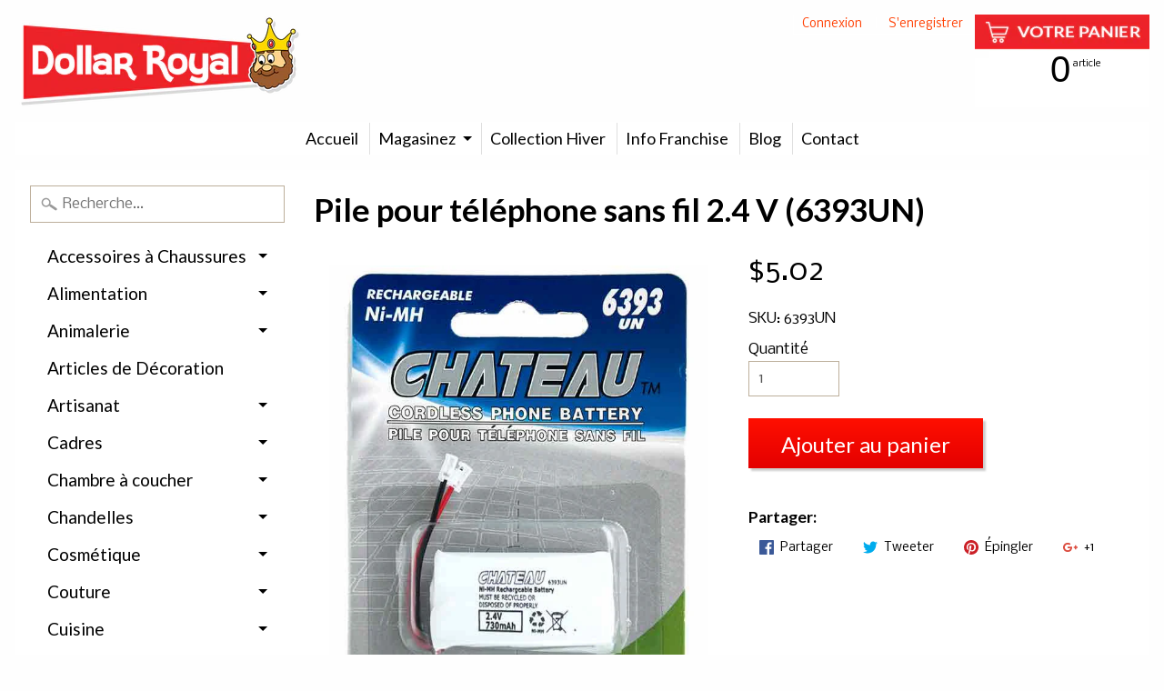

--- FILE ---
content_type: text/html; charset=utf-8
request_url: https://dollarroyal.ca/products/pile-pour-telephone-sans-fil-2-4-v-1
body_size: 28107
content:
<!DOCTYPE html>
<html class="no-js" lang="en">
<head>
<meta charset="utf-8" />
<meta http-equiv="X-UA-Compatible" content="IE=edge" />  
<meta name="viewport" content="width=device-width, initial-scale=1.0, height=device-height, minimum-scale=1.0, user-scalable=0">


  
  
  <link href="//fonts.googleapis.com/css?family=Nobile:400,700" rel="stylesheet" type="text/css" media="all" />


  
    
    
    <link href="//fonts.googleapis.com/css?family=Lato:400,700" rel="stylesheet" type="text/css" media="all" />
  

   
  

  <link rel="shortcut icon" href="//dollarroyal.ca/cdn/shop/files/roi2_32x32.jpg?v=1619621165" type="image/png">

  

  <link rel="apple-touch-icon" href="//dollarroyal.ca/cdn/shop/files/roi2_152x152.jpg?v=1619621165" type="image/png">
 


    <title>Pile pour téléphone sans fil 2.4 V (6393UN) | Dollar Royal</title> 





	<meta name="description" content="Batterie pour téléphone sans fil 2.4 V et 730 mAh (inclus 0.20$ ecofrais)." />


<link rel="canonical" href="https://dollarroyal.ca/products/pile-pour-telephone-sans-fil-2-4-v-1" /> 
<!-- /snippets/social-meta-tags.liquid -->
<meta property="og:site_name" content="Dollar Royal">
<meta property="og:url" content="https://dollarroyal.ca/products/pile-pour-telephone-sans-fil-2-4-v-1">
<meta property="og:title" content="Pile pour téléphone sans fil 2.4 V (6393UN)">
<meta property="og:type" content="product">
<meta property="og:description" content="Batterie pour téléphone sans fil 2.4 V et 730 mAh (inclus 0.20$ ecofrais)."><meta property="og:price:amount" content="5.02">
  <meta property="og:price:currency" content="CAD"><meta property="og:image" content="http://dollarroyal.ca/cdn/shop/products/batterie_6393UN_1024x1024.jpg?v=1748450131">
<meta property="og:image:secure_url" content="https://dollarroyal.ca/cdn/shop/products/batterie_6393UN_1024x1024.jpg?v=1748450131">

<meta name="twitter:site" content="@">
<meta name="twitter:card" content="summary_large_image">
<meta name="twitter:title" content="Pile pour téléphone sans fil 2.4 V (6393UN)">
<meta name="twitter:description" content="Batterie pour téléphone sans fil 2.4 V et 730 mAh (inclus 0.20$ ecofrais).">

<link href="//dollarroyal.ca/cdn/shop/t/3/assets/styles.scss.css?v=170772647043878621431697506920" rel="stylesheet" type="text/css" media="all" />  

<script>
  window.Sunrise = window.Sunrise || {};
  Sunrise.strings = {
    add_to_cart: "Ajouter au panier",
    sold_out: "Épuisé",
    unavailable: "Indisponible",
    money_format_json: "${{amount}}",
    money_format: "${{amount}}",
    money_with_currency_format_json: "${{amount}} CAD",
    money_with_currency_format: "${{amount}} CAD",
    shop_currency: "CAD",
    locale: "fr",
    locale_json: "fr",
    customer_accounts_enabled: true,
    customer_logged_in: false
  };
</script>  
  

  
<script src="//dollarroyal.ca/cdn/shop/t/3/assets/vendor.js?v=87345381237860198351493062884" type="text/javascript"></script> 
<script src="//dollarroyal.ca/cdn/shop/t/3/assets/theme.js?v=97008829176372308291494869003" type="text/javascript"></script> 

<script>window.performance && window.performance.mark && window.performance.mark('shopify.content_for_header.start');</script><meta name="google-site-verification" content="PPcqjEsb_ymzihzAEmk-QlejMQdzwwxtnY_HP4YWNWA">
<meta id="shopify-digital-wallet" name="shopify-digital-wallet" content="/19458583/digital_wallets/dialog">
<meta name="shopify-checkout-api-token" content="8512b3ef0cef59c55b6c23c98ba80bb4">
<link rel="alternate" hreflang="x-default" href="https://dollarroyal.ca/products/pile-pour-telephone-sans-fil-2-4-v-1">
<link rel="alternate" hreflang="fr" href="https://dollarroyal.ca/products/pile-pour-telephone-sans-fil-2-4-v-1">
<link rel="alternate" hreflang="en" href="https://dollarroyal.ca/en/products/pile-pour-telephone-sans-fil-2-4-v-1">
<link rel="alternate" type="application/json+oembed" href="https://dollarroyal.ca/products/pile-pour-telephone-sans-fil-2-4-v-1.oembed">
<script async="async" src="/checkouts/internal/preloads.js?locale=fr-CA"></script>
<link rel="preconnect" href="https://shop.app" crossorigin="anonymous">
<script async="async" src="https://shop.app/checkouts/internal/preloads.js?locale=fr-CA&shop_id=19458583" crossorigin="anonymous"></script>
<script id="apple-pay-shop-capabilities" type="application/json">{"shopId":19458583,"countryCode":"CA","currencyCode":"CAD","merchantCapabilities":["supports3DS"],"merchantId":"gid:\/\/shopify\/Shop\/19458583","merchantName":"Dollar Royal","requiredBillingContactFields":["postalAddress","email","phone"],"requiredShippingContactFields":["postalAddress","email","phone"],"shippingType":"shipping","supportedNetworks":["visa","masterCard","amex","discover","interac","jcb"],"total":{"type":"pending","label":"Dollar Royal","amount":"1.00"},"shopifyPaymentsEnabled":true,"supportsSubscriptions":true}</script>
<script id="shopify-features" type="application/json">{"accessToken":"8512b3ef0cef59c55b6c23c98ba80bb4","betas":["rich-media-storefront-analytics"],"domain":"dollarroyal.ca","predictiveSearch":true,"shopId":19458583,"locale":"fr"}</script>
<script>var Shopify = Shopify || {};
Shopify.shop = "dollar-royal.myshopify.com";
Shopify.locale = "fr";
Shopify.currency = {"active":"CAD","rate":"1.0"};
Shopify.country = "CA";
Shopify.theme = {"name":"Sunrise","id":166131154,"schema_name":"Sunrise","schema_version":"5.16","theme_store_id":57,"role":"main"};
Shopify.theme.handle = "null";
Shopify.theme.style = {"id":null,"handle":null};
Shopify.cdnHost = "dollarroyal.ca/cdn";
Shopify.routes = Shopify.routes || {};
Shopify.routes.root = "/";</script>
<script type="module">!function(o){(o.Shopify=o.Shopify||{}).modules=!0}(window);</script>
<script>!function(o){function n(){var o=[];function n(){o.push(Array.prototype.slice.apply(arguments))}return n.q=o,n}var t=o.Shopify=o.Shopify||{};t.loadFeatures=n(),t.autoloadFeatures=n()}(window);</script>
<script>
  window.ShopifyPay = window.ShopifyPay || {};
  window.ShopifyPay.apiHost = "shop.app\/pay";
  window.ShopifyPay.redirectState = null;
</script>
<script id="shop-js-analytics" type="application/json">{"pageType":"product"}</script>
<script defer="defer" async type="module" src="//dollarroyal.ca/cdn/shopifycloud/shop-js/modules/v2/client.init-shop-cart-sync_BcDpqI9l.fr.esm.js"></script>
<script defer="defer" async type="module" src="//dollarroyal.ca/cdn/shopifycloud/shop-js/modules/v2/chunk.common_a1Rf5Dlz.esm.js"></script>
<script defer="defer" async type="module" src="//dollarroyal.ca/cdn/shopifycloud/shop-js/modules/v2/chunk.modal_Djra7sW9.esm.js"></script>
<script type="module">
  await import("//dollarroyal.ca/cdn/shopifycloud/shop-js/modules/v2/client.init-shop-cart-sync_BcDpqI9l.fr.esm.js");
await import("//dollarroyal.ca/cdn/shopifycloud/shop-js/modules/v2/chunk.common_a1Rf5Dlz.esm.js");
await import("//dollarroyal.ca/cdn/shopifycloud/shop-js/modules/v2/chunk.modal_Djra7sW9.esm.js");

  window.Shopify.SignInWithShop?.initShopCartSync?.({"fedCMEnabled":true,"windoidEnabled":true});

</script>
<script>
  window.Shopify = window.Shopify || {};
  if (!window.Shopify.featureAssets) window.Shopify.featureAssets = {};
  window.Shopify.featureAssets['shop-js'] = {"shop-cart-sync":["modules/v2/client.shop-cart-sync_BLrx53Hf.fr.esm.js","modules/v2/chunk.common_a1Rf5Dlz.esm.js","modules/v2/chunk.modal_Djra7sW9.esm.js"],"init-fed-cm":["modules/v2/client.init-fed-cm_C8SUwJ8U.fr.esm.js","modules/v2/chunk.common_a1Rf5Dlz.esm.js","modules/v2/chunk.modal_Djra7sW9.esm.js"],"shop-cash-offers":["modules/v2/client.shop-cash-offers_BBp_MjBM.fr.esm.js","modules/v2/chunk.common_a1Rf5Dlz.esm.js","modules/v2/chunk.modal_Djra7sW9.esm.js"],"shop-login-button":["modules/v2/client.shop-login-button_Dw6kG_iO.fr.esm.js","modules/v2/chunk.common_a1Rf5Dlz.esm.js","modules/v2/chunk.modal_Djra7sW9.esm.js"],"pay-button":["modules/v2/client.pay-button_BJDaAh68.fr.esm.js","modules/v2/chunk.common_a1Rf5Dlz.esm.js","modules/v2/chunk.modal_Djra7sW9.esm.js"],"shop-button":["modules/v2/client.shop-button_DBWL94V3.fr.esm.js","modules/v2/chunk.common_a1Rf5Dlz.esm.js","modules/v2/chunk.modal_Djra7sW9.esm.js"],"avatar":["modules/v2/client.avatar_BTnouDA3.fr.esm.js"],"init-windoid":["modules/v2/client.init-windoid_77FSIiws.fr.esm.js","modules/v2/chunk.common_a1Rf5Dlz.esm.js","modules/v2/chunk.modal_Djra7sW9.esm.js"],"init-shop-for-new-customer-accounts":["modules/v2/client.init-shop-for-new-customer-accounts_QoC3RJm9.fr.esm.js","modules/v2/client.shop-login-button_Dw6kG_iO.fr.esm.js","modules/v2/chunk.common_a1Rf5Dlz.esm.js","modules/v2/chunk.modal_Djra7sW9.esm.js"],"init-shop-email-lookup-coordinator":["modules/v2/client.init-shop-email-lookup-coordinator_D4ioGzPw.fr.esm.js","modules/v2/chunk.common_a1Rf5Dlz.esm.js","modules/v2/chunk.modal_Djra7sW9.esm.js"],"init-shop-cart-sync":["modules/v2/client.init-shop-cart-sync_BcDpqI9l.fr.esm.js","modules/v2/chunk.common_a1Rf5Dlz.esm.js","modules/v2/chunk.modal_Djra7sW9.esm.js"],"shop-toast-manager":["modules/v2/client.shop-toast-manager_B-eIbpHW.fr.esm.js","modules/v2/chunk.common_a1Rf5Dlz.esm.js","modules/v2/chunk.modal_Djra7sW9.esm.js"],"init-customer-accounts":["modules/v2/client.init-customer-accounts_BcBSUbIK.fr.esm.js","modules/v2/client.shop-login-button_Dw6kG_iO.fr.esm.js","modules/v2/chunk.common_a1Rf5Dlz.esm.js","modules/v2/chunk.modal_Djra7sW9.esm.js"],"init-customer-accounts-sign-up":["modules/v2/client.init-customer-accounts-sign-up_DvG__VHD.fr.esm.js","modules/v2/client.shop-login-button_Dw6kG_iO.fr.esm.js","modules/v2/chunk.common_a1Rf5Dlz.esm.js","modules/v2/chunk.modal_Djra7sW9.esm.js"],"shop-follow-button":["modules/v2/client.shop-follow-button_Dnx6fDH9.fr.esm.js","modules/v2/chunk.common_a1Rf5Dlz.esm.js","modules/v2/chunk.modal_Djra7sW9.esm.js"],"checkout-modal":["modules/v2/client.checkout-modal_BDH3MUqJ.fr.esm.js","modules/v2/chunk.common_a1Rf5Dlz.esm.js","modules/v2/chunk.modal_Djra7sW9.esm.js"],"shop-login":["modules/v2/client.shop-login_CV9Paj8R.fr.esm.js","modules/v2/chunk.common_a1Rf5Dlz.esm.js","modules/v2/chunk.modal_Djra7sW9.esm.js"],"lead-capture":["modules/v2/client.lead-capture_DGQOTB4e.fr.esm.js","modules/v2/chunk.common_a1Rf5Dlz.esm.js","modules/v2/chunk.modal_Djra7sW9.esm.js"],"payment-terms":["modules/v2/client.payment-terms_BQYK7nq4.fr.esm.js","modules/v2/chunk.common_a1Rf5Dlz.esm.js","modules/v2/chunk.modal_Djra7sW9.esm.js"]};
</script>
<script>(function() {
  var isLoaded = false;
  function asyncLoad() {
    if (isLoaded) return;
    isLoaded = true;
    var urls = ["\/\/static.zotabox.com\/f\/6\/f69e47755daaccaf31fd65877439d98a\/widgets.js?shop=dollar-royal.myshopify.com","https:\/\/api.revy.io\/bundle.js?shop=dollar-royal.myshopify.com","https:\/\/cdn.hextom.com\/js\/freeshippingbar.js?shop=dollar-royal.myshopify.com"];
    for (var i = 0; i < urls.length; i++) {
      var s = document.createElement('script');
      s.type = 'text/javascript';
      s.async = true;
      s.src = urls[i];
      var x = document.getElementsByTagName('script')[0];
      x.parentNode.insertBefore(s, x);
    }
  };
  if(window.attachEvent) {
    window.attachEvent('onload', asyncLoad);
  } else {
    window.addEventListener('load', asyncLoad, false);
  }
})();</script>
<script id="__st">var __st={"a":19458583,"offset":-18000,"reqid":"0ffc7014-9d97-4dae-a5d0-b459f2839a60-1769181219","pageurl":"dollarroyal.ca\/products\/pile-pour-telephone-sans-fil-2-4-v-1","u":"026a24f10b34","p":"product","rtyp":"product","rid":9879286418};</script>
<script>window.ShopifyPaypalV4VisibilityTracking = true;</script>
<script id="captcha-bootstrap">!function(){'use strict';const t='contact',e='account',n='new_comment',o=[[t,t],['blogs',n],['comments',n],[t,'customer']],c=[[e,'customer_login'],[e,'guest_login'],[e,'recover_customer_password'],[e,'create_customer']],r=t=>t.map((([t,e])=>`form[action*='/${t}']:not([data-nocaptcha='true']) input[name='form_type'][value='${e}']`)).join(','),a=t=>()=>t?[...document.querySelectorAll(t)].map((t=>t.form)):[];function s(){const t=[...o],e=r(t);return a(e)}const i='password',u='form_key',d=['recaptcha-v3-token','g-recaptcha-response','h-captcha-response',i],f=()=>{try{return window.sessionStorage}catch{return}},m='__shopify_v',_=t=>t.elements[u];function p(t,e,n=!1){try{const o=window.sessionStorage,c=JSON.parse(o.getItem(e)),{data:r}=function(t){const{data:e,action:n}=t;return t[m]||n?{data:e,action:n}:{data:t,action:n}}(c);for(const[e,n]of Object.entries(r))t.elements[e]&&(t.elements[e].value=n);n&&o.removeItem(e)}catch(o){console.error('form repopulation failed',{error:o})}}const l='form_type',E='cptcha';function T(t){t.dataset[E]=!0}const w=window,h=w.document,L='Shopify',v='ce_forms',y='captcha';let A=!1;((t,e)=>{const n=(g='f06e6c50-85a8-45c8-87d0-21a2b65856fe',I='https://cdn.shopify.com/shopifycloud/storefront-forms-hcaptcha/ce_storefront_forms_captcha_hcaptcha.v1.5.2.iife.js',D={infoText:'Protégé par hCaptcha',privacyText:'Confidentialité',termsText:'Conditions'},(t,e,n)=>{const o=w[L][v],c=o.bindForm;if(c)return c(t,g,e,D).then(n);var r;o.q.push([[t,g,e,D],n]),r=I,A||(h.body.append(Object.assign(h.createElement('script'),{id:'captcha-provider',async:!0,src:r})),A=!0)});var g,I,D;w[L]=w[L]||{},w[L][v]=w[L][v]||{},w[L][v].q=[],w[L][y]=w[L][y]||{},w[L][y].protect=function(t,e){n(t,void 0,e),T(t)},Object.freeze(w[L][y]),function(t,e,n,w,h,L){const[v,y,A,g]=function(t,e,n){const i=e?o:[],u=t?c:[],d=[...i,...u],f=r(d),m=r(i),_=r(d.filter((([t,e])=>n.includes(e))));return[a(f),a(m),a(_),s()]}(w,h,L),I=t=>{const e=t.target;return e instanceof HTMLFormElement?e:e&&e.form},D=t=>v().includes(t);t.addEventListener('submit',(t=>{const e=I(t);if(!e)return;const n=D(e)&&!e.dataset.hcaptchaBound&&!e.dataset.recaptchaBound,o=_(e),c=g().includes(e)&&(!o||!o.value);(n||c)&&t.preventDefault(),c&&!n&&(function(t){try{if(!f())return;!function(t){const e=f();if(!e)return;const n=_(t);if(!n)return;const o=n.value;o&&e.removeItem(o)}(t);const e=Array.from(Array(32),(()=>Math.random().toString(36)[2])).join('');!function(t,e){_(t)||t.append(Object.assign(document.createElement('input'),{type:'hidden',name:u})),t.elements[u].value=e}(t,e),function(t,e){const n=f();if(!n)return;const o=[...t.querySelectorAll(`input[type='${i}']`)].map((({name:t})=>t)),c=[...d,...o],r={};for(const[a,s]of new FormData(t).entries())c.includes(a)||(r[a]=s);n.setItem(e,JSON.stringify({[m]:1,action:t.action,data:r}))}(t,e)}catch(e){console.error('failed to persist form',e)}}(e),e.submit())}));const S=(t,e)=>{t&&!t.dataset[E]&&(n(t,e.some((e=>e===t))),T(t))};for(const o of['focusin','change'])t.addEventListener(o,(t=>{const e=I(t);D(e)&&S(e,y())}));const B=e.get('form_key'),M=e.get(l),P=B&&M;t.addEventListener('DOMContentLoaded',(()=>{const t=y();if(P)for(const e of t)e.elements[l].value===M&&p(e,B);[...new Set([...A(),...v().filter((t=>'true'===t.dataset.shopifyCaptcha))])].forEach((e=>S(e,t)))}))}(h,new URLSearchParams(w.location.search),n,t,e,['guest_login'])})(!0,!0)}();</script>
<script integrity="sha256-4kQ18oKyAcykRKYeNunJcIwy7WH5gtpwJnB7kiuLZ1E=" data-source-attribution="shopify.loadfeatures" defer="defer" src="//dollarroyal.ca/cdn/shopifycloud/storefront/assets/storefront/load_feature-a0a9edcb.js" crossorigin="anonymous"></script>
<script crossorigin="anonymous" defer="defer" src="//dollarroyal.ca/cdn/shopifycloud/storefront/assets/shopify_pay/storefront-65b4c6d7.js?v=20250812"></script>
<script data-source-attribution="shopify.dynamic_checkout.dynamic.init">var Shopify=Shopify||{};Shopify.PaymentButton=Shopify.PaymentButton||{isStorefrontPortableWallets:!0,init:function(){window.Shopify.PaymentButton.init=function(){};var t=document.createElement("script");t.src="https://dollarroyal.ca/cdn/shopifycloud/portable-wallets/latest/portable-wallets.fr.js",t.type="module",document.head.appendChild(t)}};
</script>
<script data-source-attribution="shopify.dynamic_checkout.buyer_consent">
  function portableWalletsHideBuyerConsent(e){var t=document.getElementById("shopify-buyer-consent"),n=document.getElementById("shopify-subscription-policy-button");t&&n&&(t.classList.add("hidden"),t.setAttribute("aria-hidden","true"),n.removeEventListener("click",e))}function portableWalletsShowBuyerConsent(e){var t=document.getElementById("shopify-buyer-consent"),n=document.getElementById("shopify-subscription-policy-button");t&&n&&(t.classList.remove("hidden"),t.removeAttribute("aria-hidden"),n.addEventListener("click",e))}window.Shopify?.PaymentButton&&(window.Shopify.PaymentButton.hideBuyerConsent=portableWalletsHideBuyerConsent,window.Shopify.PaymentButton.showBuyerConsent=portableWalletsShowBuyerConsent);
</script>
<script data-source-attribution="shopify.dynamic_checkout.cart.bootstrap">document.addEventListener("DOMContentLoaded",(function(){function t(){return document.querySelector("shopify-accelerated-checkout-cart, shopify-accelerated-checkout")}if(t())Shopify.PaymentButton.init();else{new MutationObserver((function(e,n){t()&&(Shopify.PaymentButton.init(),n.disconnect())})).observe(document.body,{childList:!0,subtree:!0})}}));
</script>
<link id="shopify-accelerated-checkout-styles" rel="stylesheet" media="screen" href="https://dollarroyal.ca/cdn/shopifycloud/portable-wallets/latest/accelerated-checkout-backwards-compat.css" crossorigin="anonymous">
<style id="shopify-accelerated-checkout-cart">
        #shopify-buyer-consent {
  margin-top: 1em;
  display: inline-block;
  width: 100%;
}

#shopify-buyer-consent.hidden {
  display: none;
}

#shopify-subscription-policy-button {
  background: none;
  border: none;
  padding: 0;
  text-decoration: underline;
  font-size: inherit;
  cursor: pointer;
}

#shopify-subscription-policy-button::before {
  box-shadow: none;
}

      </style>

<script>window.performance && window.performance.mark && window.performance.mark('shopify.content_for_header.end');</script>


<!-- BEGIN app block: shopify://apps/consentmo-gdpr/blocks/gdpr_cookie_consent/4fbe573f-a377-4fea-9801-3ee0858cae41 -->


<!-- END app block --><script src="https://cdn.shopify.com/extensions/019ac357-9c99-7419-b30b-37f8db9e37f2/etranslate-243/assets/floating-selector.js" type="text/javascript" defer="defer"></script>
<script src="https://cdn.shopify.com/extensions/019be9e8-7389-72d2-90ad-753cce315171/consentmo-gdpr-595/assets/consentmo_cookie_consent.js" type="text/javascript" defer="defer"></script>
<link href="https://monorail-edge.shopifysvc.com" rel="dns-prefetch">
<script>(function(){if ("sendBeacon" in navigator && "performance" in window) {try {var session_token_from_headers = performance.getEntriesByType('navigation')[0].serverTiming.find(x => x.name == '_s').description;} catch {var session_token_from_headers = undefined;}var session_cookie_matches = document.cookie.match(/_shopify_s=([^;]*)/);var session_token_from_cookie = session_cookie_matches && session_cookie_matches.length === 2 ? session_cookie_matches[1] : "";var session_token = session_token_from_headers || session_token_from_cookie || "";function handle_abandonment_event(e) {var entries = performance.getEntries().filter(function(entry) {return /monorail-edge.shopifysvc.com/.test(entry.name);});if (!window.abandonment_tracked && entries.length === 0) {window.abandonment_tracked = true;var currentMs = Date.now();var navigation_start = performance.timing.navigationStart;var payload = {shop_id: 19458583,url: window.location.href,navigation_start,duration: currentMs - navigation_start,session_token,page_type: "product"};window.navigator.sendBeacon("https://monorail-edge.shopifysvc.com/v1/produce", JSON.stringify({schema_id: "online_store_buyer_site_abandonment/1.1",payload: payload,metadata: {event_created_at_ms: currentMs,event_sent_at_ms: currentMs}}));}}window.addEventListener('pagehide', handle_abandonment_event);}}());</script>
<script id="web-pixels-manager-setup">(function e(e,d,r,n,o){if(void 0===o&&(o={}),!Boolean(null===(a=null===(i=window.Shopify)||void 0===i?void 0:i.analytics)||void 0===a?void 0:a.replayQueue)){var i,a;window.Shopify=window.Shopify||{};var t=window.Shopify;t.analytics=t.analytics||{};var s=t.analytics;s.replayQueue=[],s.publish=function(e,d,r){return s.replayQueue.push([e,d,r]),!0};try{self.performance.mark("wpm:start")}catch(e){}var l=function(){var e={modern:/Edge?\/(1{2}[4-9]|1[2-9]\d|[2-9]\d{2}|\d{4,})\.\d+(\.\d+|)|Firefox\/(1{2}[4-9]|1[2-9]\d|[2-9]\d{2}|\d{4,})\.\d+(\.\d+|)|Chrom(ium|e)\/(9{2}|\d{3,})\.\d+(\.\d+|)|(Maci|X1{2}).+ Version\/(15\.\d+|(1[6-9]|[2-9]\d|\d{3,})\.\d+)([,.]\d+|)( \(\w+\)|)( Mobile\/\w+|) Safari\/|Chrome.+OPR\/(9{2}|\d{3,})\.\d+\.\d+|(CPU[ +]OS|iPhone[ +]OS|CPU[ +]iPhone|CPU IPhone OS|CPU iPad OS)[ +]+(15[._]\d+|(1[6-9]|[2-9]\d|\d{3,})[._]\d+)([._]\d+|)|Android:?[ /-](13[3-9]|1[4-9]\d|[2-9]\d{2}|\d{4,})(\.\d+|)(\.\d+|)|Android.+Firefox\/(13[5-9]|1[4-9]\d|[2-9]\d{2}|\d{4,})\.\d+(\.\d+|)|Android.+Chrom(ium|e)\/(13[3-9]|1[4-9]\d|[2-9]\d{2}|\d{4,})\.\d+(\.\d+|)|SamsungBrowser\/([2-9]\d|\d{3,})\.\d+/,legacy:/Edge?\/(1[6-9]|[2-9]\d|\d{3,})\.\d+(\.\d+|)|Firefox\/(5[4-9]|[6-9]\d|\d{3,})\.\d+(\.\d+|)|Chrom(ium|e)\/(5[1-9]|[6-9]\d|\d{3,})\.\d+(\.\d+|)([\d.]+$|.*Safari\/(?![\d.]+ Edge\/[\d.]+$))|(Maci|X1{2}).+ Version\/(10\.\d+|(1[1-9]|[2-9]\d|\d{3,})\.\d+)([,.]\d+|)( \(\w+\)|)( Mobile\/\w+|) Safari\/|Chrome.+OPR\/(3[89]|[4-9]\d|\d{3,})\.\d+\.\d+|(CPU[ +]OS|iPhone[ +]OS|CPU[ +]iPhone|CPU IPhone OS|CPU iPad OS)[ +]+(10[._]\d+|(1[1-9]|[2-9]\d|\d{3,})[._]\d+)([._]\d+|)|Android:?[ /-](13[3-9]|1[4-9]\d|[2-9]\d{2}|\d{4,})(\.\d+|)(\.\d+|)|Mobile Safari.+OPR\/([89]\d|\d{3,})\.\d+\.\d+|Android.+Firefox\/(13[5-9]|1[4-9]\d|[2-9]\d{2}|\d{4,})\.\d+(\.\d+|)|Android.+Chrom(ium|e)\/(13[3-9]|1[4-9]\d|[2-9]\d{2}|\d{4,})\.\d+(\.\d+|)|Android.+(UC? ?Browser|UCWEB|U3)[ /]?(15\.([5-9]|\d{2,})|(1[6-9]|[2-9]\d|\d{3,})\.\d+)\.\d+|SamsungBrowser\/(5\.\d+|([6-9]|\d{2,})\.\d+)|Android.+MQ{2}Browser\/(14(\.(9|\d{2,})|)|(1[5-9]|[2-9]\d|\d{3,})(\.\d+|))(\.\d+|)|K[Aa][Ii]OS\/(3\.\d+|([4-9]|\d{2,})\.\d+)(\.\d+|)/},d=e.modern,r=e.legacy,n=navigator.userAgent;return n.match(d)?"modern":n.match(r)?"legacy":"unknown"}(),u="modern"===l?"modern":"legacy",c=(null!=n?n:{modern:"",legacy:""})[u],f=function(e){return[e.baseUrl,"/wpm","/b",e.hashVersion,"modern"===e.buildTarget?"m":"l",".js"].join("")}({baseUrl:d,hashVersion:r,buildTarget:u}),m=function(e){var d=e.version,r=e.bundleTarget,n=e.surface,o=e.pageUrl,i=e.monorailEndpoint;return{emit:function(e){var a=e.status,t=e.errorMsg,s=(new Date).getTime(),l=JSON.stringify({metadata:{event_sent_at_ms:s},events:[{schema_id:"web_pixels_manager_load/3.1",payload:{version:d,bundle_target:r,page_url:o,status:a,surface:n,error_msg:t},metadata:{event_created_at_ms:s}}]});if(!i)return console&&console.warn&&console.warn("[Web Pixels Manager] No Monorail endpoint provided, skipping logging."),!1;try{return self.navigator.sendBeacon.bind(self.navigator)(i,l)}catch(e){}var u=new XMLHttpRequest;try{return u.open("POST",i,!0),u.setRequestHeader("Content-Type","text/plain"),u.send(l),!0}catch(e){return console&&console.warn&&console.warn("[Web Pixels Manager] Got an unhandled error while logging to Monorail."),!1}}}}({version:r,bundleTarget:l,surface:e.surface,pageUrl:self.location.href,monorailEndpoint:e.monorailEndpoint});try{o.browserTarget=l,function(e){var d=e.src,r=e.async,n=void 0===r||r,o=e.onload,i=e.onerror,a=e.sri,t=e.scriptDataAttributes,s=void 0===t?{}:t,l=document.createElement("script"),u=document.querySelector("head"),c=document.querySelector("body");if(l.async=n,l.src=d,a&&(l.integrity=a,l.crossOrigin="anonymous"),s)for(var f in s)if(Object.prototype.hasOwnProperty.call(s,f))try{l.dataset[f]=s[f]}catch(e){}if(o&&l.addEventListener("load",o),i&&l.addEventListener("error",i),u)u.appendChild(l);else{if(!c)throw new Error("Did not find a head or body element to append the script");c.appendChild(l)}}({src:f,async:!0,onload:function(){if(!function(){var e,d;return Boolean(null===(d=null===(e=window.Shopify)||void 0===e?void 0:e.analytics)||void 0===d?void 0:d.initialized)}()){var d=window.webPixelsManager.init(e)||void 0;if(d){var r=window.Shopify.analytics;r.replayQueue.forEach((function(e){var r=e[0],n=e[1],o=e[2];d.publishCustomEvent(r,n,o)})),r.replayQueue=[],r.publish=d.publishCustomEvent,r.visitor=d.visitor,r.initialized=!0}}},onerror:function(){return m.emit({status:"failed",errorMsg:"".concat(f," has failed to load")})},sri:function(e){var d=/^sha384-[A-Za-z0-9+/=]+$/;return"string"==typeof e&&d.test(e)}(c)?c:"",scriptDataAttributes:o}),m.emit({status:"loading"})}catch(e){m.emit({status:"failed",errorMsg:(null==e?void 0:e.message)||"Unknown error"})}}})({shopId: 19458583,storefrontBaseUrl: "https://dollarroyal.ca",extensionsBaseUrl: "https://extensions.shopifycdn.com/cdn/shopifycloud/web-pixels-manager",monorailEndpoint: "https://monorail-edge.shopifysvc.com/unstable/produce_batch",surface: "storefront-renderer",enabledBetaFlags: ["2dca8a86"],webPixelsConfigList: [{"id":"399573219","configuration":"{\"config\":\"{\\\"google_tag_ids\\\":[\\\"AW-871001678\\\",\\\"GT-WKR6KCV\\\",\\\"G-FHN6V2K8MM\\\"],\\\"target_country\\\":\\\"CA\\\",\\\"gtag_events\\\":[{\\\"type\\\":\\\"search\\\",\\\"action_label\\\":[\\\"AW-871001678\\\/PsqWCLuwovUBEM7cqZ8D\\\",\\\"G-FHN6V2K8MM\\\"]},{\\\"type\\\":\\\"begin_checkout\\\",\\\"action_label\\\":[\\\"AW-871001678\\\/hQlbCLiwovUBEM7cqZ8D\\\",\\\"G-FHN6V2K8MM\\\"]},{\\\"type\\\":\\\"view_item\\\",\\\"action_label\\\":[\\\"AW-871001678\\\/MuHwCLKwovUBEM7cqZ8D\\\",\\\"MC-1KSFMELS4Y\\\",\\\"G-FHN6V2K8MM\\\"]},{\\\"type\\\":\\\"purchase\\\",\\\"action_label\\\":[\\\"AW-871001678\\\/Q0PZCK-wovUBEM7cqZ8D\\\",\\\"MC-1KSFMELS4Y\\\",\\\"G-FHN6V2K8MM\\\"]},{\\\"type\\\":\\\"page_view\\\",\\\"action_label\\\":[\\\"AW-871001678\\\/ZFRMCKywovUBEM7cqZ8D\\\",\\\"MC-1KSFMELS4Y\\\",\\\"G-FHN6V2K8MM\\\"]},{\\\"type\\\":\\\"add_payment_info\\\",\\\"action_label\\\":[\\\"AW-871001678\\\/7n1bCL6wovUBEM7cqZ8D\\\",\\\"G-FHN6V2K8MM\\\"]},{\\\"type\\\":\\\"add_to_cart\\\",\\\"action_label\\\":[\\\"AW-871001678\\\/WGbqCLWwovUBEM7cqZ8D\\\",\\\"G-FHN6V2K8MM\\\"]}],\\\"enable_monitoring_mode\\\":false}\"}","eventPayloadVersion":"v1","runtimeContext":"OPEN","scriptVersion":"b2a88bafab3e21179ed38636efcd8a93","type":"APP","apiClientId":1780363,"privacyPurposes":[],"dataSharingAdjustments":{"protectedCustomerApprovalScopes":["read_customer_address","read_customer_email","read_customer_name","read_customer_personal_data","read_customer_phone"]}},{"id":"160661731","configuration":"{\"pixel_id\":\"1854207118046975\",\"pixel_type\":\"facebook_pixel\",\"metaapp_system_user_token\":\"-\"}","eventPayloadVersion":"v1","runtimeContext":"OPEN","scriptVersion":"ca16bc87fe92b6042fbaa3acc2fbdaa6","type":"APP","apiClientId":2329312,"privacyPurposes":["ANALYTICS","MARKETING","SALE_OF_DATA"],"dataSharingAdjustments":{"protectedCustomerApprovalScopes":["read_customer_address","read_customer_email","read_customer_name","read_customer_personal_data","read_customer_phone"]}},{"id":"shopify-app-pixel","configuration":"{}","eventPayloadVersion":"v1","runtimeContext":"STRICT","scriptVersion":"0450","apiClientId":"shopify-pixel","type":"APP","privacyPurposes":["ANALYTICS","MARKETING"]},{"id":"shopify-custom-pixel","eventPayloadVersion":"v1","runtimeContext":"LAX","scriptVersion":"0450","apiClientId":"shopify-pixel","type":"CUSTOM","privacyPurposes":["ANALYTICS","MARKETING"]}],isMerchantRequest: false,initData: {"shop":{"name":"Dollar Royal","paymentSettings":{"currencyCode":"CAD"},"myshopifyDomain":"dollar-royal.myshopify.com","countryCode":"CA","storefrontUrl":"https:\/\/dollarroyal.ca"},"customer":null,"cart":null,"checkout":null,"productVariants":[{"price":{"amount":5.02,"currencyCode":"CAD"},"product":{"title":"Pile pour téléphone sans fil 2.4 V (6393UN)","vendor":"Chateau","id":"9879286418","untranslatedTitle":"Pile pour téléphone sans fil 2.4 V (6393UN)","url":"\/products\/pile-pour-telephone-sans-fil-2-4-v-1","type":"6393UN"},"id":"37565808722","image":{"src":"\/\/dollarroyal.ca\/cdn\/shop\/products\/batterie_6393UN.jpg?v=1748450131"},"sku":"6393UN","title":"Default Title","untranslatedTitle":"Default Title"}],"purchasingCompany":null},},"https://dollarroyal.ca/cdn","fcfee988w5aeb613cpc8e4bc33m6693e112",{"modern":"","legacy":""},{"shopId":"19458583","storefrontBaseUrl":"https:\/\/dollarroyal.ca","extensionBaseUrl":"https:\/\/extensions.shopifycdn.com\/cdn\/shopifycloud\/web-pixels-manager","surface":"storefront-renderer","enabledBetaFlags":"[\"2dca8a86\"]","isMerchantRequest":"false","hashVersion":"fcfee988w5aeb613cpc8e4bc33m6693e112","publish":"custom","events":"[[\"page_viewed\",{}],[\"product_viewed\",{\"productVariant\":{\"price\":{\"amount\":5.02,\"currencyCode\":\"CAD\"},\"product\":{\"title\":\"Pile pour téléphone sans fil 2.4 V (6393UN)\",\"vendor\":\"Chateau\",\"id\":\"9879286418\",\"untranslatedTitle\":\"Pile pour téléphone sans fil 2.4 V (6393UN)\",\"url\":\"\/products\/pile-pour-telephone-sans-fil-2-4-v-1\",\"type\":\"6393UN\"},\"id\":\"37565808722\",\"image\":{\"src\":\"\/\/dollarroyal.ca\/cdn\/shop\/products\/batterie_6393UN.jpg?v=1748450131\"},\"sku\":\"6393UN\",\"title\":\"Default Title\",\"untranslatedTitle\":\"Default Title\"}}]]"});</script><script>
  window.ShopifyAnalytics = window.ShopifyAnalytics || {};
  window.ShopifyAnalytics.meta = window.ShopifyAnalytics.meta || {};
  window.ShopifyAnalytics.meta.currency = 'CAD';
  var meta = {"product":{"id":9879286418,"gid":"gid:\/\/shopify\/Product\/9879286418","vendor":"Chateau","type":"6393UN","handle":"pile-pour-telephone-sans-fil-2-4-v-1","variants":[{"id":37565808722,"price":502,"name":"Pile pour téléphone sans fil 2.4 V (6393UN)","public_title":null,"sku":"6393UN"}],"remote":false},"page":{"pageType":"product","resourceType":"product","resourceId":9879286418,"requestId":"0ffc7014-9d97-4dae-a5d0-b459f2839a60-1769181219"}};
  for (var attr in meta) {
    window.ShopifyAnalytics.meta[attr] = meta[attr];
  }
</script>
<script class="analytics">
  (function () {
    var customDocumentWrite = function(content) {
      var jquery = null;

      if (window.jQuery) {
        jquery = window.jQuery;
      } else if (window.Checkout && window.Checkout.$) {
        jquery = window.Checkout.$;
      }

      if (jquery) {
        jquery('body').append(content);
      }
    };

    var hasLoggedConversion = function(token) {
      if (token) {
        return document.cookie.indexOf('loggedConversion=' + token) !== -1;
      }
      return false;
    }

    var setCookieIfConversion = function(token) {
      if (token) {
        var twoMonthsFromNow = new Date(Date.now());
        twoMonthsFromNow.setMonth(twoMonthsFromNow.getMonth() + 2);

        document.cookie = 'loggedConversion=' + token + '; expires=' + twoMonthsFromNow;
      }
    }

    var trekkie = window.ShopifyAnalytics.lib = window.trekkie = window.trekkie || [];
    if (trekkie.integrations) {
      return;
    }
    trekkie.methods = [
      'identify',
      'page',
      'ready',
      'track',
      'trackForm',
      'trackLink'
    ];
    trekkie.factory = function(method) {
      return function() {
        var args = Array.prototype.slice.call(arguments);
        args.unshift(method);
        trekkie.push(args);
        return trekkie;
      };
    };
    for (var i = 0; i < trekkie.methods.length; i++) {
      var key = trekkie.methods[i];
      trekkie[key] = trekkie.factory(key);
    }
    trekkie.load = function(config) {
      trekkie.config = config || {};
      trekkie.config.initialDocumentCookie = document.cookie;
      var first = document.getElementsByTagName('script')[0];
      var script = document.createElement('script');
      script.type = 'text/javascript';
      script.onerror = function(e) {
        var scriptFallback = document.createElement('script');
        scriptFallback.type = 'text/javascript';
        scriptFallback.onerror = function(error) {
                var Monorail = {
      produce: function produce(monorailDomain, schemaId, payload) {
        var currentMs = new Date().getTime();
        var event = {
          schema_id: schemaId,
          payload: payload,
          metadata: {
            event_created_at_ms: currentMs,
            event_sent_at_ms: currentMs
          }
        };
        return Monorail.sendRequest("https://" + monorailDomain + "/v1/produce", JSON.stringify(event));
      },
      sendRequest: function sendRequest(endpointUrl, payload) {
        // Try the sendBeacon API
        if (window && window.navigator && typeof window.navigator.sendBeacon === 'function' && typeof window.Blob === 'function' && !Monorail.isIos12()) {
          var blobData = new window.Blob([payload], {
            type: 'text/plain'
          });

          if (window.navigator.sendBeacon(endpointUrl, blobData)) {
            return true;
          } // sendBeacon was not successful

        } // XHR beacon

        var xhr = new XMLHttpRequest();

        try {
          xhr.open('POST', endpointUrl);
          xhr.setRequestHeader('Content-Type', 'text/plain');
          xhr.send(payload);
        } catch (e) {
          console.log(e);
        }

        return false;
      },
      isIos12: function isIos12() {
        return window.navigator.userAgent.lastIndexOf('iPhone; CPU iPhone OS 12_') !== -1 || window.navigator.userAgent.lastIndexOf('iPad; CPU OS 12_') !== -1;
      }
    };
    Monorail.produce('monorail-edge.shopifysvc.com',
      'trekkie_storefront_load_errors/1.1',
      {shop_id: 19458583,
      theme_id: 166131154,
      app_name: "storefront",
      context_url: window.location.href,
      source_url: "//dollarroyal.ca/cdn/s/trekkie.storefront.8d95595f799fbf7e1d32231b9a28fd43b70c67d3.min.js"});

        };
        scriptFallback.async = true;
        scriptFallback.src = '//dollarroyal.ca/cdn/s/trekkie.storefront.8d95595f799fbf7e1d32231b9a28fd43b70c67d3.min.js';
        first.parentNode.insertBefore(scriptFallback, first);
      };
      script.async = true;
      script.src = '//dollarroyal.ca/cdn/s/trekkie.storefront.8d95595f799fbf7e1d32231b9a28fd43b70c67d3.min.js';
      first.parentNode.insertBefore(script, first);
    };
    trekkie.load(
      {"Trekkie":{"appName":"storefront","development":false,"defaultAttributes":{"shopId":19458583,"isMerchantRequest":null,"themeId":166131154,"themeCityHash":"4490820056683272680","contentLanguage":"fr","currency":"CAD","eventMetadataId":"9451aa56-0ffa-43b6-9260-b78e9885697a"},"isServerSideCookieWritingEnabled":true,"monorailRegion":"shop_domain","enabledBetaFlags":["65f19447"]},"Session Attribution":{},"S2S":{"facebookCapiEnabled":true,"source":"trekkie-storefront-renderer","apiClientId":580111}}
    );

    var loaded = false;
    trekkie.ready(function() {
      if (loaded) return;
      loaded = true;

      window.ShopifyAnalytics.lib = window.trekkie;

      var originalDocumentWrite = document.write;
      document.write = customDocumentWrite;
      try { window.ShopifyAnalytics.merchantGoogleAnalytics.call(this); } catch(error) {};
      document.write = originalDocumentWrite;

      window.ShopifyAnalytics.lib.page(null,{"pageType":"product","resourceType":"product","resourceId":9879286418,"requestId":"0ffc7014-9d97-4dae-a5d0-b459f2839a60-1769181219","shopifyEmitted":true});

      var match = window.location.pathname.match(/checkouts\/(.+)\/(thank_you|post_purchase)/)
      var token = match? match[1]: undefined;
      if (!hasLoggedConversion(token)) {
        setCookieIfConversion(token);
        window.ShopifyAnalytics.lib.track("Viewed Product",{"currency":"CAD","variantId":37565808722,"productId":9879286418,"productGid":"gid:\/\/shopify\/Product\/9879286418","name":"Pile pour téléphone sans fil 2.4 V (6393UN)","price":"5.02","sku":"6393UN","brand":"Chateau","variant":null,"category":"6393UN","nonInteraction":true,"remote":false},undefined,undefined,{"shopifyEmitted":true});
      window.ShopifyAnalytics.lib.track("monorail:\/\/trekkie_storefront_viewed_product\/1.1",{"currency":"CAD","variantId":37565808722,"productId":9879286418,"productGid":"gid:\/\/shopify\/Product\/9879286418","name":"Pile pour téléphone sans fil 2.4 V (6393UN)","price":"5.02","sku":"6393UN","brand":"Chateau","variant":null,"category":"6393UN","nonInteraction":true,"remote":false,"referer":"https:\/\/dollarroyal.ca\/products\/pile-pour-telephone-sans-fil-2-4-v-1"});
      }
    });


        var eventsListenerScript = document.createElement('script');
        eventsListenerScript.async = true;
        eventsListenerScript.src = "//dollarroyal.ca/cdn/shopifycloud/storefront/assets/shop_events_listener-3da45d37.js";
        document.getElementsByTagName('head')[0].appendChild(eventsListenerScript);

})();</script>
<script
  defer
  src="https://dollarroyal.ca/cdn/shopifycloud/perf-kit/shopify-perf-kit-3.0.4.min.js"
  data-application="storefront-renderer"
  data-shop-id="19458583"
  data-render-region="gcp-us-central1"
  data-page-type="product"
  data-theme-instance-id="166131154"
  data-theme-name="Sunrise"
  data-theme-version="5.16"
  data-monorail-region="shop_domain"
  data-resource-timing-sampling-rate="10"
  data-shs="true"
  data-shs-beacon="true"
  data-shs-export-with-fetch="true"
  data-shs-logs-sample-rate="1"
  data-shs-beacon-endpoint="https://dollarroyal.ca/api/collect"
></script>
</head>

<body id="product" data-curr-format="${{amount}}" data-shop-currency="CAD">

  
  <div id="site-wrap">
    <header id="header" class="clearfix">  
      <div id="shopify-section-header" class="shopify-section"><style>
#header .logo.img-logo a{max-width:320px;display:inline-block;line-height:1;vertical-align:bottom;} 
#header .logo.img-logo,#header .logo.img-logo h1{font-size:1em;}
.logo.textonly h1,.logo.textonly a{font-size:48px;line-height:1;} 
.top-menu a{font-size:18px;}
</style>
<div class="row clearfix">
  <div class="logo img-logo">
      
    <a class="newfont" href="/" title="Dollar Royal">
    
      
      <img src="//dollarroyal.ca/cdn/shop/files/LOGO-DOLLAR-ROYAL_f537b985-8d08-4ff6-bab5-12ae2f3c89ba_320x.png?v=1613154772"
      srcset="//dollarroyal.ca/cdn/shop/files/LOGO-DOLLAR-ROYAL_f537b985-8d08-4ff6-bab5-12ae2f3c89ba_320x.png?v=1613154772 1x, //dollarroyal.ca/cdn/shop/files/LOGO-DOLLAR-ROYAL_f537b985-8d08-4ff6-bab5-12ae2f3c89ba_320x@2x.png?v=1613154772 2x"
      alt="Dollar Royal"
      itemprop="logo">
    
    </a>
                   
  </div>

  
    <div class="login-top hide-mobile">
      
        <a href="/account/login">Connexion</a> | <a href="/account/register">S&#39;enregistrer</a>
                  
    </div>
             

  <div class="cart-info hide-mobile">
    <a href="/cart"><em>0</em> <span>article</span></a>
  </div>
</div>


   <nav class="top-menu hide-mobile clearfix" role="navigation" data-menuchosen="main-menu">
     <ul>
      
         
         
            <li class="from-top-menu">
               <a class="newfont " href="/">Accueil</a>
            </li>
         
      
         
         
            <li class="has-sub level-1 from-top-menu">
               <a class="newfont" href="/">Magasinez</a>
               <ul>
               
                     <li>
                        <a href="/collections/lacets">Accessoires à chaussures</a>                    
                     </li>
               
                     <li>
                        <a href="/collections/accessoires-de-velo">Accessoires de vélo</a>                    
                     </li>
               
                     <li>
                        <a href="/collections/epices">Alimentation</a>                    
                     </li>
               
                     <li>
                        <a href="/collections/jouets-pour-chien">Animalerie</a>                    
                     </li>
               
                     <li>
                        <a href="/collections/canvas">Artisanat</a>                    
                     </li>
               
                     <li>
                        <a href="/collections/cadres-decoratifs">Cadres</a>                    
                     </li>
               
                     <li>
                        <a href="/collections/oreillers">Chambre à coucher</a>                    
                     </li>
               
                     <li>
                        <a href="/collections/chandelles-parfumees">Chandelles</a>                    
                     </li>
               
                     <li>
                        <a href="/collections/rouges-a-levres">Cosmétique</a>                    
                     </li>
               
                     <li>
                        <a href="/collections/accessoires-couture">Couture</a>                    
                     </li>
               
                     <li>
                        <a href="/collections/articles-de-cuisine-assortis">Cuisine</a>                    
                     </li>
               
                     <li>
                        <a href="/collections/ampoules">Électricité</a>                    
                     </li>
               
                     <li>
                        <a href="/collections/accessoire-ordinateur">Électronique</a>                    
                     </li>
               
                     <li>
                        <a href="/collections/batons-encens">Encens</a>                    
                     </li>
               
                     <li>
                        <a href="/collections/ballons-de-fetes">Fête</a>                    
                     </li>
               
                     <li>
                        <a href="/collections/unisex">Jouets</a>                    
                     </li>
               
                     <li>
                        <a href="/collections/accessoires-de-nettoyage">Ménager</a>                    
                     </li>
               
                     <li>
                        <a href="/collections/crayons-a-encres">Papeterie</a>                    
                     </li>
               
                     <li>
                        <a href="/collections/accessoires-de-pharmacie">Pharmacie</a>                    
                     </li>
               
                     <li>
                        <a href="/collections/accessoires-de-peinture">Quincaillerie</a>                    
                     </li>
               
                     <li>
                        <a href="/collections/accessoires-de-salle-de-bain">Salle de Bain</a>                    
                     </li>
               
                     <li>
                        <a href="/collections/verres">Vaisselle</a>                    
                     </li>
               
                     <li>
                        <a href="/collections/collection-hiver">Hiver</a>                    
                     </li>
                       
               </ul>
            </li>
         
      
         
         
            <li class="from-top-menu">
               <a class="newfont " href="/collections/collection-hiver">Collection Hiver</a>
            </li>
         
      
         
         
            <li class="from-top-menu">
               <a class="newfont " href="/pages/info-franchise">Info Franchise</a>
            </li>
         
      
         
         
            <li class="from-top-menu">
               <a class="newfont " href="/blogs/news">Blog</a>
            </li>
         
      
         
         
            <li class="from-top-menu">
               <a class="newfont " href="/pages/contacts">Contact</a>
            </li>
         
      
     </ul>
   </nav>


<nav class="off-canvas-navigation show-mobile newfont">
  <a href="#menu" class="menu-button"><svg xmlns="http://www.w3.org/2000/svg" width="24" height="24" viewBox="0 0 24 24"><path d="M24 6h-24v-4h24v4zm0 4h-24v4h24v-4zm0 8h-24v4h24v-4z"/></svg><span> Menu</span></a>         
  
    <a href="/account" class="menu-user"><svg xmlns="http://www.w3.org/2000/svg" width="24" height="24" viewBox="0 0 24 24"><path d="M20.822 18.096c-3.439-.794-6.64-1.49-5.09-4.418 4.72-8.912 1.251-13.678-3.732-13.678-5.082 0-8.464 4.949-3.732 13.678 1.597 2.945-1.725 3.641-5.09 4.418-3.073.71-3.188 2.236-3.178 4.904l.004 1h23.99l.004-.969c.012-2.688-.092-4.222-3.176-4.935z"/></svg><span> Compte</span></a>        
  
  <a href="/cart" class="menu-cart"><svg xmlns="http://www.w3.org/2000/svg" width="24" height="24" viewBox="0 0 24 24"><path d="M10 19.5c0 .829-.672 1.5-1.5 1.5s-1.5-.671-1.5-1.5c0-.828.672-1.5 1.5-1.5s1.5.672 1.5 1.5zm3.5-1.5c-.828 0-1.5.671-1.5 1.5s.672 1.5 1.5 1.5 1.5-.671 1.5-1.5c0-.828-.672-1.5-1.5-1.5zm1.336-5l1.977-7h-16.813l2.938 7h11.898zm4.969-10l-3.432 12h-12.597l.839 2h13.239l3.474-12h1.929l.743-2h-4.195z"/></svg> <span> Panier</span></a>  
  <a href="/search" class="menu-search"><svg xmlns="http://www.w3.org/2000/svg" width="24" height="24" viewBox="0 0 24 24"><path d="M23.111 20.058l-4.977-4.977c.965-1.52 1.523-3.322 1.523-5.251 0-5.42-4.409-9.83-9.829-9.83-5.42 0-9.828 4.41-9.828 9.83s4.408 9.83 9.829 9.83c1.834 0 3.552-.505 5.022-1.383l5.021 5.021c2.144 2.141 5.384-1.096 3.239-3.24zm-20.064-10.228c0-3.739 3.043-6.782 6.782-6.782s6.782 3.042 6.782 6.782-3.043 6.782-6.782 6.782-6.782-3.043-6.782-6.782zm2.01-1.764c1.984-4.599 8.664-4.066 9.922.749-2.534-2.974-6.993-3.294-9.922-.749z"/></svg></a>
  
</nav> 


</div>
      
    </header>

    <div id="content">
      <div id="shopify-section-sidebar" class="shopify-section"><style>
  #side-menu a.newfont{font-size:19px;}
</style>
<section role="complementary" id="sidebar" data-menuchosen="sections" data-section-id="sidebar" data-section-type="sidebar" data-keep-open="true">
  <nav role="navigation" id="menu">
    <form method="get" action="/search" class="search-form">
      <fieldset>
      <input type="text" placeholder="Recherche..." name="q" id="search-input">
      <button type="submit" class="button">Recherche</button>
      </fieldset>
    </form>          

    <ul id="side-menu">
    
   <div class="original-menu">
      
         
         
            <li class="has-sub level-1 original-li">
              <a class="newfont top-link" href="/">Accessoires à Chaussures</a>
               <ul class="animated">
               
                  
                  
                     <li>
                        <a class="" href="/collections/articles-chaussures-assorties">Articles chaussures assorties</a>
                     </li>
                  
               
                  
                  
                     <li>
                        <a class="" href="/collections/chaussettes">Chaussettes</a>
                     </li>
                  
               
                  
                  
                     <li>
                        <a class="" href="/collections/cires">Cires</a>
                     </li>
                  
               
                  
                  
                     <li>
                        <a class="" href="/collections/lacets">Lacets</a>
                     </li>
                  
               
                  
                  
                     <li>
                        <a class="" href="/collections/semelles">Semelles</a>
                     </li>
                  
                       
               </ul>
            </li>
         
      
         
         
            <li class="has-sub level-1 original-li">
              <a class="newfont top-link" href="/">Alimentation</a>
               <ul class="animated">
               
                  
                  
                     <li>
                        <a class="" href="/collections/articles-de-cuisson">Articles de cuisson</a>
                     </li>
                  
               
                  
                  
                     <li>
                        <a class="" href="/collections/articles-jetables">Articles jetables</a>
                     </li>
                  
               
                  
                  
                     <li>
                        <a class="" href="/collections/boissons-gazeuses">Boissons gazeuses</a>
                     </li>
                  
               
                  
                  
                     <li>
                        <a class="" href="/collections/jus">Boissons non gazeuses</a>
                     </li>
                  
               
                  
                  
                     <li>
                        <a class="" href="/collections/bonbons-et-gommes">Bonbons, chocolat et gommes</a>
                     </li>
                  
               
                  
                  
                     <li>
                        <a class="" href="/collections/cafe">Cafés</a>
                     </li>
                  
               
                  
                  
                     <li>
                        <a class="" href="/collections/cereales">Céréales</a>
                     </li>
                  
               
                  
                  
                     <li>
                        <a class="" href="/collections/collations">Collations</a>
                     </li>
                  
               
                  
                  
                     <li>
                        <a class="" href="/collections/croustilles">Croustilles</a>
                     </li>
                  
               
                  
                  
                     <li>
                        <a class="" href="/collections/epices">Épices</a>
                     </li>
                  
               
                  
                  
                     <li>
                        <a class="" href="/collections/huiles-et-vinaigres">Huiles et vinaigres</a>
                     </li>
                  
               
                  
                  
                     <li>
                        <a class="" href="/collections/non-perissable">Non-périssable</a>
                     </li>
                  
               
                  
                  
                     <li>
                        <a class="" href="/collections/nouille-et-vermicelle">Nouilles et vermicelles</a>
                     </li>
                  
               
                  
                  
                     <li>
                        <a class="" href="/collections/pates-alimentaires">Pâtes alimentaire</a>
                     </li>
                  
               
                  
                  
                     <li>
                        <a class="" href="/collections/produits-frais">Produits Frais</a>
                     </li>
                  
               
                  
                  
                     <li>
                        <a class="" href="/collections/produits-surgeles">Produits Surgelés</a>
                     </li>
                  
               
                  
                  
                     <li>
                        <a class="" href="/collections/riz">Riz</a>
                     </li>
                  
               
                  
                  
                     <li>
                        <a class="" href="/collections/sacs-de-conservation">Sac de conservation</a>
                     </li>
                  
               
                  
                  
                     <li>
                        <a class="" href="/collections/sauces">Sauces</a>
                     </li>
                  
               
                  
                  
                     <li>
                        <a class="" href="/collections/soupes">Soupes</a>
                     </li>
                  
               
                  
                  
                     <li>
                        <a class="" href="/collections/tartinades">Tartinades et Sirop</a>
                     </li>
                  
               
                  
                  
                     <li>
                        <a class="" href="/collections/viandes-et-deli">Viandes et Déli</a>
                     </li>
                  
                       
               </ul>
            </li>
         
      
         
         
            <li class="has-sub level-1 original-li">
              <a class="newfont top-link" href="/">Animalerie</a>
               <ul class="animated">
               
                  
                  
                     <li>
                        <a class="" href="/collections/accessoires-pour-poisson">Accessoires pour poisson</a>
                     </li>
                  
               
                  
                  
                     <li>
                        <a class="" href="/collections/bacs-litieres">Bacs/Litières</a>
                     </li>
                  
               
                  
                  
                     <li>
                        <a class="" href="/collections/bols-pour-chien">Bols</a>
                     </li>
                  
               
                  
                  
                     <li>
                        <a class="" href="/collections/brosse-pour-chien">Brosses</a>
                     </li>
                  
               
                  
                  
                     <li>
                        <a class="" href="/collections/jouets-pour-chat">Jouets pour chat</a>
                     </li>
                  
               
                  
                  
                     <li>
                        <a class="" href="/collections/jouets-pour-chien">Jouets pour chien</a>
                     </li>
                  
               
                  
                  
                     <li>
                        <a class="" href="/collections/laisses-colliers-pour-chien">Laisses/Colliers</a>
                     </li>
                  
               
                  
                  
                     <li>
                        <a class="" href="/collections/lits-jeux-animaux">Lits/Jeux animaux</a>
                     </li>
                  
               
                  
                  
                     <li>
                        <a class="" href="/collections/nourritures-pour-animaux">Nourritures pour Animaux</a>
                     </li>
                  
               
                  
                  
                     <li>
                        <a class="" href="/collections/os-pour-chien">Os</a>
                     </li>
                  
               
                  
                  
                     <li>
                        <a class="" href="/collections/pelles">Pelles</a>
                     </li>
                  
               
                  
                  
                     <li>
                        <a class="" href="/collections/sacs-pour-chien">Sacs</a>
                     </li>
                  
               
                  
                  
                     <li>
                        <a class="" href="/collections/tapis-educateur-pour-chien">Tapis éducateur</a>
                     </li>
                  
                       
               </ul>
            </li>
         
      
         
         
            <li>
               <a class="newfont" href="/">Articles de Décoration</a>
            </li>
         
      
         
         
            <li class="has-sub level-1 original-li">
              <a class="newfont top-link" href="/">Artisanat</a>
               <ul class="animated">
               
                  
                  
                     <li>
                        <a class="" href="/collections/accessoires-pour-collier">Accessoires pour collier</a>
                     </li>
                  
               
                  
                  
                     <li>
                        <a class="" href="/collections/aimants">Aimants</a>
                     </li>
                  
               
                  
                  
                     <li>
                        <a class="" href="/collections/artisanats-varies">Artisanats variés</a>
                     </li>
                  
               
                  
                  
                     <li>
                        <a class="" href="/collections/boules-styromousse">Boules styromousse</a>
                     </li>
                  
               
                  
                  
                     <li>
                        <a class="" href="/collections/brillants-paillettes">Brillants/Pailettes</a>
                     </li>
                  
               
                  
                  
                     <li>
                        <a class="" href="/collections/canvas">Canvas</a>
                     </li>
                  
               
                  
                  
                     <li>
                        <a class="" href="/collections/chenilles">Chenilles</a>
                     </li>
                  
               
                  
                  
                     <li>
                        <a class="" href="/collections/contenants-pour-artisanat">Contenants</a>
                     </li>
                  
               
                  
                  
                     <li>
                        <a class="" href="/collections/feutrines">Feutrines/Lièges</a>
                     </li>
                  
               
                  
                  
                     <li>
                        <a class="" href="/collections/fils">Fil à coudre</a>
                     </li>
                  
               
                  
                  
                     <li>
                        <a class="" href="/collections/outils">Outils</a>
                     </li>
                  
               
                  
                  
                     <li>
                        <a class="" href="/collections/pate-a-modeler">Pâtes à modeler</a>
                     </li>
                  
               
                  
                  
                     <li>
                        <a class="" href="/collections/peintures">Peintures</a>
                     </li>
                  
               
                  
                  
                     <li>
                        <a class="" href="/collections/perles">Perles</a>
                     </li>
                  
               
                  
                  
                     <li>
                        <a class="" href="/collections/pierres-decoratives">Pierres décoratives</a>
                     </li>
                  
               
                  
                  
                     <li>
                        <a class="" href="/collections/pinceaux">Pinceaux</a>
                     </li>
                  
               
                  
                  
                     <li>
                        <a class="" href="/collections/plumes">Plumes</a>
                     </li>
                  
               
                  
                  
                     <li>
                        <a class="" href="/collections/sacs-pour-artisanat">Sacs</a>
                     </li>
                  
                       
               </ul>
            </li>
         
      
         
         
            <li class="has-sub level-1 original-li">
              <a class="newfont top-link" href="/">Cadres</a>
               <ul class="animated">
               
                  
                  
                     <li>
                        <a class="" href="/collections/album-photo">Album photo</a>
                     </li>
                  
               
                  
                  
                     <li>
                        <a class="" href="/collections/cadres-a-clip">Cadres à clips</a>
                     </li>
                  
               
                  
                  
                     <li>
                        <a class="" href="/collections/cadres-decoratifs">Cadres décoratifs</a>
                     </li>
                  
               
                  
                  
                     <li>
                        <a class="" href="/collections/support-a-cadre">Support à cadre</a>
                     </li>
                  
                       
               </ul>
            </li>
         
      
         
         
            <li class="has-sub level-1 original-li">
              <a class="newfont top-link" href="/">Chambre à coucher</a>
               <ul class="animated">
               
                  
                  
                     <li>
                        <a class="" href="/collections/couvres-matelas">Couvre-matelas</a>
                     </li>
                  
               
                  
                  
                     <li>
                        <a class="" href="/collections/draps">Draps</a>
                     </li>
                  
               
                  
                  
                     <li>
                        <a class="" href="/collections/matelas">Matelas</a>
                     </li>
                  
               
                  
                  
                     <li>
                        <a class="" href="/collections/oreillers">Oreillers</a>
                     </li>
                  
                       
               </ul>
            </li>
         
      
         
         
            <li class="has-sub level-1 original-li">
              <a class="newfont top-link" href="/">Chandelles</a>
               <ul class="animated">
               
                  
                  
                     <li>
                        <a class="" href="/collections/accessoires-pour-chandelles">Accessoires pour chandelles</a>
                     </li>
                  
               
                  
                  
                     <li>
                        <a class="" href="/collections/chandelles-non-parfumees">Chandelles non-parfumées</a>
                     </li>
                  
               
                  
                  
                     <li>
                        <a class="" href="/collections/chandelles-parfumees">Chandelles parfumées</a>
                     </li>
                  
               
                  
                  
                     <li>
                        <a class="" href="/collections/chandelles-saucees">Chandelles saucées</a>
                     </li>
                  
                       
               </ul>
            </li>
         
      
         
         
            <li class="has-sub level-1 original-li">
              <a class="newfont top-link" href="/">Cosmétique</a>
               <ul class="animated">
               
                  
                  
                     <li>
                        <a class="" href="/collections/accessoires-a-maquillage">Accessoires à maquillage</a>
                     </li>
                  
               
                  
                  
                     <li>
                        <a class="" href="/collections/baumes-a-levres">Baumes à lèvres</a>
                     </li>
                  
               
                  
                  
                     <li>
                        <a class="" href="/collections/brillants-pour-les-levres">Brillants pour les lèvres</a>
                     </li>
                  
               
                  
                  
                     <li>
                        <a class="" href="/collections/fard-a-joues">Fard à joues</a>
                     </li>
                  
               
                  
                  
                     <li>
                        <a class="" href="/collections/fonds-de-teint-liquide">Fonds de teint</a>
                     </li>
                  
               
                  
                  
                     <li>
                        <a class="" href="/collections/mascara">Mascara</a>
                     </li>
                  
               
                  
                  
                     <li>
                        <a class="" href="/collections/ongles-et-accessoires">Ongles et accessoires</a>
                     </li>
                  
               
                  
                  
                     <li>
                        <a class="" href="/collections/rouges-a-levres">Rouges à lèvres</a>
                     </li>
                  
               
                  
                  
                     <li>
                        <a class="" href="/collections/traceurs-pour-les-levres">Traceurs pour les lèvres</a>
                     </li>
                  
               
                  
                  
                     <li>
                        <a class="" href="/collections/traceurs-pour-les-yeux">Traceurs pour les yeux</a>
                     </li>
                  
               
                  
                  
                     <li>
                        <a class="" href="/collections/vernis-a-ongles">Vernis à ongles</a>
                     </li>
                  
                       
               </ul>
            </li>
         
      
         
         
            <li class="has-sub level-1 original-li">
              <a class="newfont top-link" href="/">Couture</a>
               <ul class="animated">
               
                  
                  
                     <li>
                        <a class="" href="/collections/accessoires-couture">Accessoires pour couture</a>
                     </li>
                  
               
                  
                  
                     <li>
                        <a class="" href="/collections/aiguilles">Aiguilles</a>
                     </li>
                  
               
                  
                  
                     <li>
                        <a class="" href="/collections/attaches-boucle">Attache-boucle</a>
                     </li>
                  
               
                  
                  
                     <li>
                        <a class="" href="/collections/boutons">Boutons</a>
                     </li>
                  
               
                  
                  
                     <li>
                        <a class="" href="/collections/ciseaux-de-couture">Ciseaux de couture</a>
                     </li>
                  
               
                  
                  
                     <li>
                        <a class="" href="/collections/elastiques-pour-couture">Élastiques pour couture</a>
                     </li>
                  
               
                  
                  
                     <li>
                        <a class="" href="/collections/epingles">Épingles</a>
                     </li>
                  
               
                  
                  
                     <li>
                        <a class="" href="/collections/fils">Fil à coudre</a>
                     </li>
                  
               
                  
                  
                     <li>
                        <a class="" href="/collections/laines">Laines</a>
                     </li>
                  
                       
               </ul>
            </li>
         
      
         
         
            <li class="has-sub level-1 original-li">
              <a class="newfont top-link" href="/">Cuisine</a>
               <ul class="animated">
               
                  
                  
                     <li>
                        <a class="" href="/collections/accessoires-a-patisserie">Accessoires à pâtisserie</a>
                     </li>
                  
               
                  
                  
                     <li>
                        <a class="" href="/collections/accessoires-de-preparation">Accessoires de préparation</a>
                     </li>
                  
               
                  
                  
                     <li>
                        <a class="" href="/collections/accessoires-pour-le-cafe">Accessoires pour le café</a>
                     </li>
                  
               
                  
                  
                     <li>
                        <a class="" href="/collections/articles-de-cuisine-assortis">Articles de cuisine assortis</a>
                     </li>
                  
               
                  
                  
                     <li>
                        <a class="" href="/collections/articles-de-mise-en-conserve">Articles de mise en conserve</a>
                     </li>
                  
               
                  
                  
                     <li>
                        <a class="" href="/collections/bols-a-melanger">Bols à mélanger</a>
                     </li>
                  
               
                  
                  
                     <li>
                        <a class="" href="/collections/casseroles">Casseroles</a>
                     </li>
                  
               
                  
                  
                     <li>
                        <a class="" href="/collections/couteaux-de-cuisine">Couteaux</a>
                     </li>
                  
               
                  
                  
                     <li>
                        <a class="" href="/collections/moules-a-glacons">Moules à glaçons</a>
                     </li>
                  
               
                  
                  
                     <li>
                        <a class="" href="/collections/nappes-de-table">Nappes de table</a>
                     </li>
                  
               
                  
                  
                     <li>
                        <a class="" href="/collections/ouvres-boites">Ouvres-boîtes</a>
                     </li>
                  
               
                  
                  
                     <li>
                        <a class="" href="/collections/passoires">Passoires</a>
                     </li>
                  
               
                  
                  
                     <li>
                        <a class="" href="/collections/petits-appareils">Petits appareils</a>
                     </li>
                  
               
                  
                  
                     <li>
                        <a class="" href="/collections/planches-a-couper">Planches à couper</a>
                     </li>
                  
               
                  
                  
                     <li>
                        <a class="" href="/collections/poelons">Pôelons</a>
                     </li>
                  
               
                  
                  
                     <li>
                        <a class="" href="/collections/serviettes-de-cuisine">Serviettes de cuisine</a>
                     </li>
                  
               
                  
                  
                     <li>
                        <a class="" href="/collections/tasses-et-cuilleres-a-mesurer">Tasses et cuillères à mesurer</a>
                     </li>
                  
               
                  
                  
                     <li>
                        <a class="" href="/collections/toles-a-cuisson">Tôles à cuisson</a>
                     </li>
                  
               
                  
                  
                     <li>
                        <a class="" href="/collections/ustensiles-de-cuisine">Ustensiles de cuisine</a>
                     </li>
                  
                       
               </ul>
            </li>
         
      
         
         
            <li class="has-sub level-1 original-li">
              <a class="newfont top-link" href="/">Électricité</a>
               <ul class="animated">
               
                  
                  
                     <li>
                        <a class="" href="/collections/ampoules">Ampoules</a>
                     </li>
                  
               
                  
                  
                     <li>
                        <a class="" href="/collections/fusibles">Fusibles</a>
                     </li>
                  
               
                  
                  
                     <li>
                        <a class="" href="/collections/prise-interrupteur">Prise / Interrupteur</a>
                     </li>
                  
               
                  
                  
                     <li>
                        <a class="" href="/collections/rallonges-multiprises-barres-dalimentation">Rallonges / Multiprises / Barres d&#39;alimentation</a>
                     </li>
                  
               
                  
                  
                     <li>
                        <a class="" href="/collections/ruban-en-vinyle">Ruban en vinyle</a>
                     </li>
                  
               
                  
                  
                     <li>
                        <a class="" href="/collections/veilleuses">Veilleuse</a>
                     </li>
                  
                       
               </ul>
            </li>
         
      
         
         
            <li class="has-sub level-1 original-li">
              <a class="newfont top-link" href="/">Électronique</a>
               <ul class="animated">
               
                  
                  
                     <li>
                        <a class="" href="/collections/accessoire-cellulaire">Accessoires cellulaires</a>
                     </li>
                  
               
                  
                  
                     <li>
                        <a class="" href="/collections/accessoire-haut-parleur">Accessoires haut-parleurs</a>
                     </li>
                  
               
                  
                  
                     <li>
                        <a class="" href="/collections/accessoire-ordinateur">Accessoires ordinateurs</a>
                     </li>
                  
               
                  
                  
                     <li>
                        <a class="" href="/collections/accessoire-telephone">Accessoires téléphones</a>
                     </li>
                  
               
                  
                  
                     <li>
                        <a class="" href="/collections/accessoire-televiseur">Accessoires téléviseurs</a>
                     </li>
                  
               
                  
                  
                     <li>
                        <a class="" href="/collections/batterie">Batteries</a>
                     </li>
                  
               
                  
                  
                     <li>
                        <a class="" href="/collections/ecouteurs">Écouteurs</a>
                     </li>
                  
               
                  
                  
                     <li>
                        <a class="" href="/collections/haut-parleurs">Haut-Parleurs</a>
                     </li>
                  
               
                  
                  
                     <li>
                        <a class="" href="/collections/horloges">Horloges</a>
                     </li>
                  
               
                  
                  
                     <li>
                        <a class="" href="/collections/lampe-de-poche">Lampes de poche</a>
                     </li>
                  
               
                  
                  
                     <li>
                        <a class="" href="/collections/telephone">Téléphone</a>
                     </li>
                  
                       
               </ul>
            </li>
         
      
         
         
            <li class="has-sub level-1 original-li">
              <a class="newfont top-link" href="/">Encens</a>
               <ul class="animated">
               
                  
                  
                     <li>
                        <a class="" href="/collections/batons-encens">Bâtons</a>
                     </li>
                  
               
                  
                  
                     <li>
                        <a class="" href="/collections/cones-encens">Cônes</a>
                     </li>
                  
               
                  
                  
                     <li>
                        <a class="" href="/collections/diffuseurs-a-huile">Diffuseurs à huile</a>
                     </li>
                  
               
                  
                  
                     <li>
                        <a class="" href="/collections/huiles-encens">Huiles</a>
                     </li>
                  
               
                  
                  
                     <li>
                        <a class="" href="/collections/titulaires-encens">Titulaires encens</a>
                     </li>
                  
                       
               </ul>
            </li>
         
      
         
         
            <li class="has-sub level-1 original-li">
              <a class="newfont top-link" href="/">Fête</a>
               <ul class="animated">
               
                  
                  
                     <li>
                        <a class="" href="/collections/articles-assortis">Articles de fêtes assortis</a>
                     </li>
                  
               
                  
                  
                     <li>
                        <a class="" href="/collections/ballons-de-fetes">Ballons de fêtes</a>
                     </li>
                  
               
                  
                  
                     <li>
                        <a class="" href="/collections/chandelles-de-fetes">Chandelles de fêtes</a>
                     </li>
                  
               
                  
                  
                     <li>
                        <a class="" href="/collections/chapeaux-de-fetes">Chapeaux de fêtes</a>
                     </li>
                  
               
                  
                  
                     <li>
                        <a class="" href="/collections/choux">Choux</a>
                     </li>
                  
               
                  
                  
                     <li>
                        <a class="" href="/collections/etincelleurs">Étinceleurs</a>
                     </li>
                  
               
                  
                  
                     <li>
                        <a class="" href="/collections/fabricants-de-bruits">Fabricants de bruits</a>
                     </li>
                  
               
                  
                  
                     <li>
                        <a class="" href="/collections/jeux-de-fetes">Jeux de fêtes</a>
                     </li>
                  
               
                  
                  
                     <li>
                        <a class="" href="/collections/papiers-emballage">Papiers emballage</a>
                     </li>
                  
               
                  
                  
                     <li>
                        <a class="" href="/collections/papiers-de-soie">Papiers de soie</a>
                     </li>
                  
               
                  
                  
                     <li>
                        <a class="" href="/collections/rubans-de-fetes">Rubans de fête</a>
                     </li>
                  
               
                  
                  
                     <li>
                        <a class="" href="/collections/sacs-cadeaux">Sacs cadeaux</a>
                     </li>
                  
               
                  
                  
                     <li>
                        <a class="" href="/collections/serpentins">Serpentins</a>
                     </li>
                  
               
                  
                  
                     <li>
                        <a class="" href="/collections/vaisselles-de-fetes">Vaisselles de fêtes</a>
                     </li>
                  
                       
               </ul>
            </li>
         
      
         
         
            <li class="has-sub level-1 original-li">
              <a class="newfont top-link" href="/">Jouets</a>
               <ul class="animated">
               
                  
                  
                     <li>
                        <a class="" href="/collections/filles">Filles</a>
                     </li>
                  
               
                  
                  
                     <li>
                        <a class="" href="/collections/garcons">Garçons</a>
                     </li>
                  
               
                  
                  
                     <li>
                        <a class="" href="/collections/unisex">Unisex</a>
                     </li>
                  
                       
               </ul>
            </li>
         
      
         
         
            <li class="has-sub level-1 original-li">
              <a class="newfont top-link" href="/">Maison</a>
               <ul class="animated">
               
                  
                  
                     <li>
                        <a class="" href="/collections/accessoires-pour-fumeurs">Accessoires pour fumeurs</a>
                     </li>
                  
               
                  
                  
                     <li>
                        <a class="" href="/collections/meubles">Meubles</a>
                     </li>
                  
               
                  
                  
                     <li>
                        <a class="" href="/collections/tringles-a-rideaux">Tringles à rideaux</a>
                     </li>
                  
                       
               </ul>
            </li>
         
      
         
         
            <li class="has-sub level-1 original-li">
              <a class="newfont top-link" href="/">Ménager</a>
               <ul class="animated">
               
                  
                  
                     <li>
                        <a class="" href="/collections/accessoires-de-nettoyage">Accessoires de nettoyage</a>
                     </li>
                  
               
                  
                  
                     <li>
                        <a class="" href="/collections/articles-pour-le-lavage">Articles pour Lessive</a>
                     </li>
                  
               
                  
                  
                     <li>
                        <a class="" href="/collections/accessoires-de-rangement-et-dorganisation">Articles de rangement et d&#39;organisation</a>
                     </li>
                  
               
                  
                  
                     <li>
                        <a class="" href="/collections/assouplisseurs-a-lessives">Assouplisseurs à lessives</a>
                     </li>
                  
               
                  
                  
                     <li>
                        <a class="" href="/collections/brosses">Brosses de nettoyage</a>
                     </li>
                  
               
                  
                  
                     <li>
                        <a class="" href="/collections/detergents-a-lessives">Détergents à lessives</a>
                     </li>
                  
               
                  
                  
                     <li>
                        <a class="" href="/collections/eponges">Éponges</a>
                     </li>
                  
               
                  
                  
                     <li>
                        <a class="" href="/collections/essuie-tout">Essuie-Tout</a>
                     </li>
                  
               
                  
                  
                     <li>
                        <a class="" href="/collections/gants-pour-nettoyage">Gants </a>
                     </li>
                  
               
                  
                  
                     <li>
                        <a class="" href="/collections/liquides-a-vaisselles">Liquides à vaisselles</a>
                     </li>
                  
               
                  
                  
                     <li>
                        <a class="" href="/collections/papiers-hygieniques">Papiers hygiénique</a>
                     </li>
                  
               
                  
                  
                     <li>
                        <a class="" href="/collections/papiers-mouchoirs">Papiers-mouchoirs</a>
                     </li>
                  
               
                  
                  
                     <li>
                        <a class="" href="/collections/pieges">Pièges</a>
                     </li>
                  
               
                  
                  
                     <li>
                        <a class="" href="/collections/poubelle">Poubelle</a>
                     </li>
                  
               
                  
                  
                     <li>
                        <a class="" href="/collections/produits-nettoyants">Produits nettoyants</a>
                     </li>
                  
               
                  
                  
                     <li>
                        <a class="" href="/collections/purificateurs-dair">Purificateurs d&#39;air</a>
                     </li>
                  
               
                  
                  
                     <li>
                        <a class="" href="/collections/sacs-ordures-recyclages-compostables">Sacs ordures/recyclages/compostables</a>
                     </li>
                  
               
                  
                  
                     <li>
                        <a class="" href="/collections/serviettes-en-papier">Serviettes en papier</a>
                     </li>
                  
               
                  
                  
                     <li>
                        <a class="" href="/collections/tapis-interieur-et-exterieur">Tapis Intérieur et Extérieur</a>
                     </li>
                  
                       
               </ul>
            </li>
         
      
         
         
            <li class="has-sub level-1 original-li">
              <a class="newfont top-link" href="/">Papeterie</a>
               <ul class="animated">
               
                  
                  
                     <li>
                        <a class="" href="/collections/agendas">Agenda</a>
                     </li>
                  
               
                  
                  
                     <li>
                        <a class="" href="/collections/aiguisoirs">Aiguisoirs</a>
                     </li>
                  
               
                  
                  
                     <li>
                        <a class="" href="/collections/articles-de-bureau">Articles de bureau</a>
                     </li>
                  
               
                  
                  
                     <li>
                        <a class="" href="/collections/articles-dessins-et-bricolages">Articles dessins et bricolages</a>
                     </li>
                  
               
                  
                  
                     <li>
                        <a class="" href="/collections/cahiers">Cahiers</a>
                     </li>
                  
               
                  
                  
                     <li>
                        <a class="" href="/collections/calculatrices">Calculatrices</a>
                     </li>
                  
               
                  
                  
                     <li>
                        <a class="" href="/collections/cartables-porte-folio">Cartables/Porte-folio</a>
                     </li>
                  
               
                  
                  
                     <li>
                        <a class="" href="/collections/ciseaux">Ciseaux</a>
                     </li>
                  
               
                  
                  
                     <li>
                        <a class="" href="/collections/colles">Colles</a>
                     </li>
                  
               
                  
                  
                     <li>
                        <a class="" href="/collections/crayons-a-encres">Crayons à encre</a>
                     </li>
                  
               
                  
                  
                     <li>
                        <a class="" href="/collections/crayons-a-mine">Crayons à mines</a>
                     </li>
                  
               
                  
                  
                     <li>
                        <a class="" href="/collections/emballages-a-monnaie">Emballage à monnaie</a>
                     </li>
                  
               
                  
                  
                     <li>
                        <a class="" href="/collections/enveloppes">Enveloppes</a>
                     </li>
                  
               
                  
                  
                     <li>
                        <a class="" href="/collections/etiquettes">Etiquettes</a>
                     </li>
                  
               
                  
                  
                     <li>
                        <a class="" href="/collections/feuilles">Feuilles</a>
                     </li>
                  
               
                  
                  
                     <li>
                        <a class="" href="/collections/gommes-a-effacer">Gommes à effacer</a>
                     </li>
                  
               
                  
                  
                     <li>
                        <a class="" href="/collections/marqueurs">Marqueurs</a>
                     </li>
                  
               
                  
                  
                     <li>
                        <a class="" href="/collections/pinces-trombones-punaises-agrafes">Pinces/Trombones/Punaises/Agrafes</a>
                     </li>
                  
               
                  
                  
                     <li>
                        <a class="" href="/collections/pochettes-protectrices">Pochettes protectrices</a>
                     </li>
                  
               
                  
                  
                     <li>
                        <a class="" href="/collections/regles">Règles</a>
                     </li>
                  
               
                  
                  
                     <li>
                        <a class="" href="/collections/surligneurs">Surligneurs</a>
                     </li>
                  
                       
               </ul>
            </li>
         
      
         
         
            <li class="has-sub level-1 original-li">
              <a class="newfont top-link" href="/">Pharmacie</a>
               <ul class="animated">
               
                  
                  
                     <li>
                        <a class="" href="/collections/accessoires-de-pharmacie">Accessoires de pharmacie</a>
                     </li>
                  
               
                  
                  
                     <li>
                        <a class="" href="/collections/articles-pour-bebe">Articles pour bébé</a>
                     </li>
                  
               
                  
                  
                     <li>
                        <a class="" href="/collections/articles-pour-le-bain">Articles pour le bain</a>
                     </li>
                  
               
                  
                  
                     <li>
                        <a class="" href="/collections/articles-pour-voyage">Articles pour voyage</a>
                     </li>
                  
               
                  
                  
                     <li>
                        <a class="" href="/collections/coupes-ongles">Coupes-ongles</a>
                     </li>
                  
               
                  
                  
                     <li>
                        <a class="" href="/collections/elastiques-a-cheveux">Élastiques à cheveux</a>
                     </li>
                  
               
                  
                  
                     <li>
                        <a class="" href="/collections/hygiene-buccale">Hygiène buccale</a>
                     </li>
                  
               
                  
                  
                     <li>
                        <a class="" href="/collections/pansements-et-bandages">Pansements et Bandages</a>
                     </li>
                  
               
                  
                  
                     <li>
                        <a class="" href="/collections/peignes-et-brosses">Peignes et Brosses</a>
                     </li>
                  
               
                  
                  
                     <li>
                        <a class="" href="/collections/rasoirs">Rasoirs et Crèmes</a>
                     </li>
                  
               
                  
                  
                     <li>
                        <a class="" href="/collections/rouleaux-magique">Rouleaux magique</a>
                     </li>
                  
               
                  
                  
                     <li>
                        <a class="" href="/collections/savons-pour-les-mains">Savons pour les mains</a>
                     </li>
                  
               
                  
                  
                     <li>
                        <a class="" href="/collections/soins-bain-et-douche">Soins bain et douche</a>
                     </li>
                  
               
                  
                  
                     <li>
                        <a class="" href="/collections/soins-corporels">Soins corporels</a>
                     </li>
                  
               
                  
                  
                     <li>
                        <a class="" href="/collections/teintures-pour-cheveux">Teintures pour cheveux</a>
                     </li>
                  
                       
               </ul>
            </li>
         
      
         
         
            <li class="has-sub level-1 original-li">
              <a class="newfont top-link" href="/">Quincaillerie</a>
               <ul class="animated">
               
                  
                  
                     <li>
                        <a class="" href="/collections/accessoires-de-peinture">Accessoires de peinture</a>
                     </li>
                  
               
                  
                  
                     <li>
                        <a class="" href="/collections/accessoires-pour-portes-et-fenetres">Accessoires de portes &amp; fenêtres</a>
                     </li>
                  
               
                  
                  
                     <li>
                        <a class="" href="/collections/accessoires-de-securite">Accessoires de sécurité</a>
                     </li>
                  
               
                  
                  
                     <li>
                        <a class="" href="/collections/adhesifs">Adhésifs</a>
                     </li>
                  
               
                  
                  
                     <li>
                        <a class="" href="/collections/attaches">Attaches</a>
                     </li>
                  
               
                  
                  
                     <li>
                        <a class="" href="/collections/cadenas">Cadenas</a>
                     </li>
                  
               
                  
                  
                     <li>
                        <a class="" href="/collections/controle-antiparasitaire">Contrôle Antiparasitaire</a>
                     </li>
                  
               
                  
                  
                     <li>
                        <a class="" href="/collections/couteaux-utilitaires">Couteaux utilitaires</a>
                     </li>
                  
               
                  
                  
                     <li>
                        <a class="" href="/collections/crochets-serres">Crochets/Serres</a>
                     </li>
                  
               
                  
                  
                     <li>
                        <a class="" href="/collections/gants">Gants</a>
                     </li>
                  
               
                  
                  
                     <li>
                        <a class="" href="/collections/outils-a-main">Outils à main</a>
                     </li>
                  
               
                  
                  
                     <li>
                        <a class="" href="/collections/protecteurs">Protecteurs</a>
                     </li>
                  
               
                  
                  
                     <li>
                        <a class="" href="/collections/rubans">Rubans</a>
                     </li>
                  
                       
               </ul>
            </li>
         
      
         
         
            <li class="has-sub level-1 original-li">
              <a class="newfont top-link" href="/">Salle de Bain</a>
               <ul class="animated">
               
                  
                  
                     <li>
                        <a class="" href="/collections/accessoires-de-douche">Accessoires de douche</a>
                     </li>
                  
               
                  
                  
                     <li>
                        <a class="" href="/collections/accessoires-de-salle-de-bain">Accessoires de Salle de Bain</a>
                     </li>
                  
               
                  
                  
                     <li>
                        <a class="" href="/collections/lavettes">Lavettes</a>
                     </li>
                  
               
                  
                  
                     <li>
                        <a class="" href="/collections/rideaux-de-douche">Rideaux de Douche</a>
                     </li>
                  
               
                  
                  
                     <li>
                        <a class="" href="/collections/serviettes">Serviettes</a>
                     </li>
                  
               
                  
                  
                     <li>
                        <a class="" href="/collections/tapis-de-bain">Tapis de Bain</a>
                     </li>
                  
                       
               </ul>
            </li>
         
      
         
         
            <li class="has-sub level-1 original-li">
              <a class="newfont top-link" href="/">Sports</a>
               <ul class="animated">
               
                  
                  
                     <li>
                        <a class="" href="/collections/accessoires-de-velo">Accessoires de Vélo</a>
                     </li>
                  
                       
               </ul>
            </li>
         
      
         
         
            <li class="has-sub level-1 original-li">
              <a class="newfont top-link" href="/">Vaisselle et accessoires</a>
               <ul class="animated">
               
                  
                  
                     <li>
                        <a class="" href="/collections/assiettes">Assiettes</a>
                     </li>
                  
               
                  
                  
                     <li>
                        <a class="" href="/collections/bols">Bols</a>
                     </li>
                  
               
                  
                  
                     <li>
                        <a class="" href="/collections/carafes">Carafes</a>
                     </li>
                  
               
                  
                  
                     <li>
                        <a class="" href="/collections/contenants-en-plastiques">Contenants en plastique</a>
                     </li>
                  
               
                  
                  
                     <li>
                        <a class="" href="/collections/contenants-en-verre">Contenants en verre</a>
                     </li>
                  
               
                  
                  
                     <li>
                        <a class="" href="/collections/plats-de-cuisson">Plats de cuisson</a>
                     </li>
                  
               
                  
                  
                     <li>
                        <a class="" href="/collections/pots-epices">Pots épices</a>
                     </li>
                  
               
                  
                  
                     <li>
                        <a class="" href="/collections/tasses">Tasses</a>
                     </li>
                  
               
                  
                  
                     <li>
                        <a class="" href="/collections/verres">Verres</a>
                     </li>
                  
               
                  
                  
                     <li>
                        <a class="" href="/collections/verres-a-cocktail">Verre à cocktail</a>
                     </li>
                  
               
                  
                  
                     <li>
                        <a class="" href="/collections/verres-a-vin">Verres à vin</a>
                     </li>
                  
               
                  
                  
                     <li>
                        <a class="" href="/collections/vaisselle-assortie">Vaisselle assortie</a>
                     </li>
                  
                       
               </ul>
            </li>
         
      
   </div>

<div class='side-menu-mobile hide show-mobile'></div>








          
             

    
<li class="has-sub">
        <a href="/blogs/news" class="top-link newfont">Latest posts</a>
        <ul id="side-posts">
          
            
              <li>
                <a class="article-link" href="/blogs/news/vous-vous-equipez-pour-les-canicules">
                  <strong>Le guide du Ventilateur 101 :)</strong>
                  <span>Avec l'été qui est à nos portes, plusieurs nous ont demandés: Quel type de ventilateur...</span>
                </a>
              </li>
            
              <li>
                <a class="article-link" href="/blogs/news/lesquels-piles-sont-le-meilleurs-choix-pour-votre-besoin">
                  <strong>Quelles Piles sont le meilleurs choix pour votre besoin !!</strong>
                  <span>Plusieurs clients viennent en magasin pour faire un achat qui à première vu semble banal...</span>
                </a>
              </li>
            
              <li>
                <a class="article-link" href="/blogs/news/la-saison-du-jardinage-2021-cest-pas-facile">
                  <strong>La Saison du Jardinage 2021 (C&#39;est pas facile)</strong>
                  <span>Depuis quelques semaines, en magasin nous avons beaucoup de questions de vous pour les produits...</span>
                </a>
              </li>
            
              <li>
                <a class="article-link" href="/blogs/news/reouverture-des-commerces-a-partir-du-8-fevrier">
                  <strong>Réouverture des commerces à partir du 8 février</strong>
                  <span>Avec l'annonce cette semaine par notre Premier ministre M. Legault. La prudence sera de mise...</span>
                </a>
              </li>
            
              <li>
                <a class="article-link" href="/blogs/news/faites-un-halloween-hors-de-l-ordinaire-cette-annee">
                  <strong>Faites un halloween hors de l’ordinaire cette année</strong>
                  <span>En ces temps difficiles de la covid ! Pourquoi ne pas être créatif un peu...</span>
                </a>
              </li>
            
          
        </ul>
      </li>
    

    </ul>         
  </nav>

  
    <aside class="social-links">
      <h3>Retrouvez-nous sur</h3>
      
      <a class="social-facebook" href="https://www.facebook.com/Le-Dollar-Royal-363872160637770/" title="Facebook"><svg aria-hidden="true" focusable="false" role="presentation" class="icon icon-facebook" viewBox="0 0 16 16" xmlns="http://www.w3.org/2000/svg" fill-rule="evenodd" clip-rule="evenodd" stroke-linejoin="round" stroke-miterlimit="1.414"><path d="M15.117 0H.883C.395 0 0 .395 0 .883v14.234c0 .488.395.883.883.883h7.663V9.804H6.46V7.39h2.086V5.607c0-2.066 1.262-3.19 3.106-3.19.883 0 1.642.064 1.863.094v2.16h-1.28c-1 0-1.195.476-1.195 1.176v1.54h2.39l-.31 2.416h-2.08V16h4.077c.488 0 .883-.395.883-.883V.883C16 .395 15.605 0 15.117 0" fill-rule="nonzero"/></svg></a>          
                                    
                  
                
                  
      <a class="social-instagram"href="https://www.instagram.com/ledollarroyal/" title="Instagram"><svg aria-hidden="true" focusable="false" role="presentation" class="icon icon-instagram" viewBox="0 0 16 16" xmlns="http://www.w3.org/2000/svg" fill-rule="evenodd" clip-rule="evenodd" stroke-linejoin="round" stroke-miterlimit="1.414"><path d="M8 0C5.827 0 5.555.01 4.702.048 3.85.088 3.27.222 2.76.42c-.526.204-.973.478-1.417.923-.445.444-.72.89-.923 1.417-.198.51-.333 1.09-.372 1.942C.008 5.555 0 5.827 0 8s.01 2.445.048 3.298c.04.852.174 1.433.372 1.942.204.526.478.973.923 1.417.444.445.89.72 1.417.923.51.198 1.09.333 1.942.372.853.04 1.125.048 3.298.048s2.445-.01 3.298-.048c.852-.04 1.433-.174 1.942-.372.526-.204.973-.478 1.417-.923.445-.444.72-.89.923-1.417.198-.51.333-1.09.372-1.942.04-.853.048-1.125.048-3.298s-.01-2.445-.048-3.298c-.04-.852-.174-1.433-.372-1.942-.204-.526-.478-.973-.923-1.417-.444-.445-.89-.72-1.417-.923-.51-.198-1.09-.333-1.942-.372C10.445.008 10.173 0 8 0zm0 1.44c2.136 0 2.39.01 3.233.048.78.036 1.203.166 1.485.276.374.145.64.318.92.598.28.28.453.546.598.92.11.282.24.705.276 1.485.038.844.047 1.097.047 3.233s-.01 2.39-.048 3.233c-.036.78-.166 1.203-.276 1.485-.145.374-.318.64-.598.92-.28.28-.546.453-.92.598-.282.11-.705.24-1.485.276-.844.038-1.097.047-3.233.047s-2.39-.01-3.233-.048c-.78-.036-1.203-.166-1.485-.276-.374-.145-.64-.318-.92-.598-.28-.28-.453-.546-.598-.92-.11-.282-.24-.705-.276-1.485C1.45 10.39 1.44 10.136 1.44 8s.01-2.39.048-3.233c.036-.78.166-1.203.276-1.485.145-.374.318-.64.598-.92.28-.28.546-.453.92-.598.282-.11.705-.24 1.485-.276C5.61 1.45 5.864 1.44 8 1.44zm0 2.452c-2.27 0-4.108 1.84-4.108 4.108 0 2.27 1.84 4.108 4.108 4.108 2.27 0 4.108-1.84 4.108-4.108 0-2.27-1.84-4.108-4.108-4.108zm0 6.775c-1.473 0-2.667-1.194-2.667-2.667 0-1.473 1.194-2.667 2.667-2.667 1.473 0 2.667 1.194 2.667 2.667 0 1.473-1.194 2.667-2.667 2.667zm5.23-6.937c0 .53-.43.96-.96.96s-.96-.43-.96-.96.43-.96.96-.96.96.43.96.96z"/></svg></a>              
                 
                       
        
    </aside>
  

  
  <aside class="subscribe-form">
     <h3>Newsletter</h3>
     
     
    
     
        <form method="post" action="/contact#contact_form" id="contact_form" accept-charset="UTF-8" class="contact-form"><input type="hidden" name="form_type" value="customer" /><input type="hidden" name="utf8" value="✓" />
          

           
              
                 <p>Abonnez-vous à notre infolettre pour recevoir toutes les nouveautés et des offres spéciales !</p>
              
              <fieldset>
              <input type="hidden" name="contact[tags]" value="newsletter">
              <input type="email" value="" placeholder="saisissez votre e-mail..." name="contact[email]" class="required email input-text" autocorrect="off" autocapitalize="off">
              <button type="submit" class="button" name="commit">S&#39;abonner</button>
              </fieldset>
           
        </form>
      
  </aside>   
   

   <aside class="top-sellers">
      <h3>Les plus populaires</h3>
      <ul>
        
          
            <li>
              <a href="/products/selection-liquide-lave-glace-40c-3-78l-3" title="Selection nettoyant pare-brise -40c 3.78L">
                <img src="//dollarroyal.ca/cdn/shop/files/6510309_small.jpg?v=1764021227" alt="Selection nettoyant pare-brise -40c 3.78L" />
                <span class="top-title">
                  Selection nettoyant pare-brise -40c 3.78L
                  <i>
                    
                      
                        <span class=price-money>$4.97</span>
                      
                                
                  </i>
                </span>
              </a>
            </li>
          
            <li>
              <a href="/products/copy-of-tapis-caoutchouc10224" title="Tapis d&#39;hiver 36&quot;">
                <img src="//dollarroyal.ca/cdn/shop/products/10224_2a34bef3-9d3c-4c3b-b7a3-f16ddb0ea2f7_small.png?v=1748445192" alt="Tapis d&#39;hiver 36&quot;" />
                <span class="top-title">
                  Tapis d&#39;hiver 36&quot;
                  <i>
                    
                      
                        <span class=price-money>$11.97</span>
                      
                                
                  </i>
                </span>
              </a>
            </li>
          
            <li>
              <a href="/products/semelles-thermiques-pour-femmes" title="Semelles thermiques pour femmes">
                <img src="//dollarroyal.ca/cdn/shop/files/semelle7034-08_small.jpg?v=1748445143" alt="Semelles thermiques pour femmes" />
                <span class="top-title">
                  Semelles thermiques pour femmes
                  <i>
                    
                      
                        <span class=price-money>$2.98</span>
                      
                                
                  </i>
                </span>
              </a>
            </li>
          
            <li>
              <a href="/products/gants-magique-noir" title="Gants magique noir">
                <img src="//dollarroyal.ca/cdn/shop/files/bochi-6261_small.jpg?v=1761073363" alt="Gants magique noir" />
                <span class="top-title">
                  Gants magique noir
                  <i>
                    
                      
                        <span class=price-money>$1.99</span>
                      
                                
                  </i>
                </span>
              </a>
            </li>
          
            <li>
              <a href="/products/semelles-thermiques-decoup-femme-3" title="Semelles thermiques en feutre pour femme">
                <img src="//dollarroyal.ca/cdn/shop/files/7035-08_small.jpg?v=1761145614" alt="Semelles thermiques en feutre pour femme" />
                <span class="top-title">
                  Semelles thermiques en feutre pour femme
                  <i>
                    
                      
                        <span class=price-money>$2.98</span>
                      
                                
                  </i>
                </span>
              </a>
            </li>
          
            <li>
              <a href="/products/semelles-thermiques-pour-hommes" title="Semelles thermiques pour hommes">
                <img src="//dollarroyal.ca/cdn/shop/products/7034-04_f0f1a9ea-480f-40b9-bd19-fade84d49021_small.jpg?v=1748445140" alt="Semelles thermiques pour hommes" />
                <span class="top-title">
                  Semelles thermiques pour hommes
                  <i>
                    
                      
                        <span class=price-money>$2.98</span>
                      
                                
                  </i>
                </span>
              </a>
            </li>
          
            <li>
              <a href="/products/tuque-unisexe-copy-1" title="Tuque unisexe">
                <img src="//dollarroyal.ca/cdn/shop/files/bochi-4062_small.jpg?v=1761074221" alt="Tuque unisexe" />
                <span class="top-title">
                  Tuque unisexe
                  <i>
                    
                      
                        <span class=price-money>$3.99</span>
                      
                                
                  </i>
                </span>
              </a>
            </li>
          
            <li>
              <a href="/products/gants-chaleur-extreme-technologie" title="Gants avec technologie Xtreme heat">
                <img src="//dollarroyal.ca/cdn/shop/files/bochi-6134_small.jpg?v=1761073830" alt="Gants avec technologie Xtreme heat" />
                <span class="top-title">
                  Gants avec technologie Xtreme heat
                  <i>
                    
                      
                        <span class=price-money>$6.99</span>
                      
                                
                  </i>
                </span>
              </a>
            </li>
          
            <li>
              <a href="/products/copy-of-tapis-caoutchouc-10229" title="Tapis d&#39;hiver 32&quot;">
                <img src="//dollarroyal.ca/cdn/shop/products/10224_821a7a77-1a6a-489a-842c-eeb6c142cc82_small.png?v=1748445196" alt="Tapis d&#39;hiver 32&quot;" />
                <span class="top-title">
                  Tapis d&#39;hiver 32&quot;
                  <i>
                    
                      
                        <span class=price-money>$9.99</span>
                      
                                
                  </i>
                </span>
              </a>
            </li>
          
            <li>
              <a href="/products/balai-a-neige-plastique-27" title="Mallory balai à neige en plastique 24&quot;">
                <img src="//dollarroyal.ca/cdn/shop/files/6540868_small.jpg?v=1763414251" alt="Mallory balai à neige en plastique 24&quot;" />
                <span class="top-title">
                  Mallory balai à neige en plastique 24&quot;
                  <i>
                    
                      
                        <span class=price-money>$5.89</span>
                      
                                
                  </i>
                </span>
              </a>
            </li>
          
              
      </ul>
    </aside>
     
</section>          



</div>
      <section role="main" id="main"> 
        
        
          <div id="shopify-section-banner-ad" class="shopify-section">








</div>
        
        

<div id="shopify-section-product-template" class="shopify-section"><div itemscope itemtype="http://schema.org/Product" id="prod-9879286418" class="clearfix" data-section-id="product-template" data-section-type="product" data-show-preorder="yes" data-zoom-enabled="true">

  <meta itemprop="name" content="Pile pour téléphone sans fil 2.4 V (6393UN)">
  <meta itemprop="url" content="https://dollarroyal.ca/products/pile-pour-telephone-sans-fil-2-4-v-1">
  <meta itemprop="image" content="//dollarroyal.ca/cdn/shop/products/batterie_6393UN_800x.jpg?v=1748450131">

  <h1 class="page-title">Pile pour téléphone sans fil 2.4 V (6393UN)</h1>   

  <div id="product-images" class="clearfix single-image">
    <a id="product-shot" class="productimage" data-image-id="22842120082" href="//dollarroyal.ca/cdn/shop/products/batterie_6393UN.jpg?v=1748450131">
      <img src="//dollarroyal.ca/cdn/shop/products/batterie_6393UN_1024x1024.jpg?v=1748450131" alt="Pile pour téléphone sans fil 2.4 V (6393UN)" />
      
      <span class="icon-magnifier"></span>
    </a>

    <div id="more-images" class="product-thumbs-product-template clearfix" data-arrow-left="<svg class='icon-arrow arrow-left' viewbox='0 0 100 100'><path d='M 50,0 L 60,10 L 20,50 L 60,90 L 50,100 L 0,50 Z' transform='translate(15,0)' /></svg>" data-arrow-right="<svg class='icon-arrow arrow-right' viewbox='0 0 100 100'><path d='M 50,0 L 60,10 L 20,50 L 60,90 L 50,100 L 0,50 Z 'transform='translate(85,100) rotate(180)' /></svg>">   
      
<a href="//dollarroyal.ca/cdn/shop/products/batterie_6393UN_1024x1024.jpg?v=1748450131" class="active-img productimage smallimg" data-image-index="0" title="Pile pour téléphone sans fil 2.4 V (6393UN)" data-image-id="22842120082">
        <img src="//dollarroyal.ca/cdn/shop/products/batterie_6393UN_compact.jpg?v=1748450131" alt="Pile pour téléphone sans fil 2.4 V (6393UN)" />
        </a>
      
    </div>      
  </div>  

  <div id="product-details">
    
    

    <h2 itemprop="brand" class="hide"><a href="/collections/vendors?q=Chateau" title="">Chateau</a></h2>  

    <div class="product-price-wrap" itemprop="offers" itemscope itemtype="http://schema.org/Offer">
      <meta itemprop="priceCurrency" content="CAD" />
      
        <link itemprop="availability" href="http://schema.org/InStock" />
      
      
        <span id="productPrice-product-template" class="product-price" itemprop="price" content="5.02"><span class=price-money>$5.02</span></span>&nbsp;<s class="product-compare-price"></s>
      
    </div>      

    
      <div id="productSKU-product-template" class="sku-info">SKU:  6393UN</div>
    

    
      <form action="/cart/add" method="post" enctype="multipart/form-data" class="product-form" id="AddToCartForm">
        <div class="product-variants">
          <fieldset>
            

            <select name="id" id="productSelect-product-template" class="product-form__variants no-js">
              
                <option  selected="selected" date-image-id="" data-sku="6393UN" value="37565808722" >
                
                  Default Title - <span class=price-money>$5.02 CAD</span>
                
                </option>
              
            </select>
          </fieldset>

          <div id="stockMsg-product-template">
            
               
             
          </div>
        </div> 

        <div class="quick-actions clearfix">  
          
            <p class="qty-field">
              <label for="product-quantity-9879286418">Quantité</label>
              <input type="number" id="product-quantity-9879286418" name="quantity" value="1" min="1" />
            </p>
                                                      
          <button type="submit"
          class="purchase button pulse animated" 
          name="add"
          id="addToCart-product-template"
          >
          <span id="addToCartText-product-template">
            
              Ajouter au panier
            
          </span>
          </button>
        </div>
      </form>
        

            

    
      <div id="share-me" class="clearfix">
        
        
  <div class="sunrise-share">
    <h6>Partager:</h6>
    
    
      <a target="_blank" href="//www.facebook.com/sharer.php?u=https://dollarroyal.ca/products/pile-pour-telephone-sans-fil-2-4-v-1" class="share-facebook" title="Partager sur Facebook">
        <svg aria-hidden="true" focusable="false" role="presentation" class="icon icon-facebook" viewBox="0 0 16 16" xmlns="http://www.w3.org/2000/svg" fill-rule="evenodd" clip-rule="evenodd" stroke-linejoin="round" stroke-miterlimit="1.414"><path d="M15.117 0H.883C.395 0 0 .395 0 .883v14.234c0 .488.395.883.883.883h7.663V9.804H6.46V7.39h2.086V5.607c0-2.066 1.262-3.19 3.106-3.19.883 0 1.642.064 1.863.094v2.16h-1.28c-1 0-1.195.476-1.195 1.176v1.54h2.39l-.31 2.416h-2.08V16h4.077c.488 0 .883-.395.883-.883V.883C16 .395 15.605 0 15.117 0" fill-rule="nonzero"/></svg>
        <span class="share-title">Partager</span>
      </a>
    

    
      <a target="_blank" href="//twitter.com/share?text=Pile%20pour%20t%C3%A9l%C3%A9phone%20sans%20fil%202.4%20V%20(6393UN)&amp;url=https://dollarroyal.ca/products/pile-pour-telephone-sans-fil-2-4-v-1" class="share-twitter" title="Tweeter sur Twitter">
        <svg aria-hidden="true" focusable="false" role="presentation" class="icon icon-twitter" viewBox="0 0 16 16" xmlns="http://www.w3.org/2000/svg" fill-rule="evenodd" clip-rule="evenodd" stroke-linejoin="round" stroke-miterlimit="1.414"><path d="M16 3.038c-.59.26-1.22.437-1.885.517.677-.407 1.198-1.05 1.443-1.816-.634.375-1.337.648-2.085.795-.598-.638-1.45-1.036-2.396-1.036-1.812 0-3.282 1.468-3.282 3.28 0 .258.03.51.085.75C5.152 5.39 2.733 4.084 1.114 2.1.83 2.583.67 3.147.67 3.75c0 1.14.58 2.143 1.46 2.732-.538-.017-1.045-.165-1.487-.41v.04c0 1.59 1.13 2.918 2.633 3.22-.276.074-.566.114-.865.114-.21 0-.416-.02-.617-.058.418 1.304 1.63 2.253 3.067 2.28-1.124.88-2.54 1.404-4.077 1.404-.265 0-.526-.015-.783-.045 1.453.93 3.178 1.474 5.032 1.474 6.038 0 9.34-5 9.34-9.338 0-.143-.004-.284-.01-.425.64-.463 1.198-1.04 1.638-1.7z" fill-rule="nonzero"/></svg>
        <span class="share-title">Tweeter</span>
      </a>
    

    
      <a target="_blank" href="//pinterest.com/pin/create/button/?url=https://dollarroyal.ca/products/pile-pour-telephone-sans-fil-2-4-v-1&amp;media=//dollarroyal.ca/cdn/shop/products/batterie_6393UN_1024x1024.jpg?v=1748450131&amp;description=Pile%20pour%20t%C3%A9l%C3%A9phone%20sans%20fil%202.4%20V%20(6393UN)" class="share-pinterest" title="Épingler sur Pinterest">
        <svg aria-hidden="true" focusable="false" role="presentation" class="icon icon-pinterest" viewBox="0 0 16 16" xmlns="http://www.w3.org/2000/svg" fill-rule="evenodd" clip-rule="evenodd" stroke-linejoin="round" stroke-miterlimit="1.414"><path d="M8 0C3.582 0 0 3.582 0 8c0 3.39 2.108 6.285 5.084 7.45-.07-.633-.133-1.604.028-2.295.146-.625.938-3.977.938-3.977s-.24-.48-.24-1.188c0-1.11.646-1.943 1.448-1.943.683 0 1.012.513 1.012 1.127 0 .687-.436 1.713-.662 2.664-.19.797.4 1.445 1.185 1.445 1.42 0 2.514-1.498 2.514-3.662 0-1.915-1.376-3.254-3.342-3.254-2.276 0-3.61 1.707-3.61 3.472 0 .687.263 1.424.593 1.825.066.08.075.15.057.23-.06.252-.196.796-.223.907-.035.146-.115.178-.268.107-.998-.465-1.624-1.926-1.624-3.1 0-2.524 1.834-4.84 5.287-4.84 2.774 0 4.932 1.977 4.932 4.62 0 2.757-1.74 4.977-4.153 4.977-.81 0-1.572-.422-1.833-.92l-.5 1.902c-.18.695-.667 1.566-.994 2.097.75.232 1.545.357 2.37.357 4.417 0 8-3.582 8-8s-3.583-8-8-8z" fill-rule="nonzero"/></svg>
        <span class="share-title" aria-hidden="true">Épingler</span>
      </a>
    
    
    
      <a target="_blank" href="//plus.google.com/share?url=https://dollarroyal.ca/products/pile-pour-telephone-sans-fil-2-4-v-1" class="share-google" title="+ 1 sur Google Plus">
        <svg aria-hidden="true" focusable="false" role="presentation" class="icon icon-googleplus" viewBox="0 0 16 16" xmlns="http://www.w3.org/2000/svg" fill-rule="evenodd" clip-rule="evenodd" stroke-linejoin="round" stroke-miterlimit="1.414"><g><path d="M5.09 7.273v1.745H7.98c-.116.75-.873 2.197-2.887 2.197-1.737 0-3.155-1.44-3.155-3.215S3.353 4.785 5.09 4.785c.99 0 1.652.422 2.03.786l1.382-1.33c-.887-.83-2.037-1.33-3.41-1.33C2.275 2.91 0 5.184 0 8s2.276 5.09 5.09 5.09c2.94 0 4.888-2.065 4.888-4.974 0-.334-.036-.59-.08-.843H5.09zM16 7.273h-1.455V5.818H13.09v1.455h-1.454v1.454h1.455v1.455h1.455V8.727H16"/></g></svg>
        <span class="share-title" aria-hidden="true">+1</span>
      </a>
    
  </div>





      </div>
    
  </div> <!-- product details -->

  <div id="product-description" class="rte" itemprop="description">
    <p>Batterie pour téléphone sans fil 2.4 V et 730 mAh (inclus 0.20$ ecofrais).</p>
  </div>
  
  <div id="shopify-product-reviews" data-id="9879286418"></div>

</div>  


  



   <div id="related" data-coll="batterie" class="hide-mobile clearfix">
      <h3>Vous aimeriez peut-être aussi...</h3>
      
      <ul class="block-grid columns4 collection-th flexbox-grid">
         
            
               <li>
                  <a class="prod-th" title="Westinghouse batterie AA pk4" href="/products/batterie-aa-alcaline">
                  <span class="thumbnail">
                     <img alt="Westinghouse batterie AA pk4" src="//dollarroyal.ca/cdn/shop/products/X_0069_AlkalineAA_1_300x300.jpg?v=1748449995">
                  </span>
                  <span class="product-title">
                     
                     <span class="title">
                        Westinghouse batterie AA pk4 
                     </span>      
                     <span class="price">
                        
                           
                              $3.70
                           
                        
                     </span>         
                  </span>
                  
                     
                  
                  </a>
               </li>
               
            
         
            
               <li>
                  <a class="prod-th" title="Westinghouse batterie AAA pk4" href="/products/batterie-aaa-alcaline-1-5-volts">
                  <span class="thumbnail">
                     <img alt="Westinghouse batterie AAA pk4" src="//dollarroyal.ca/cdn/shop/products/Alkaline-AAA-4-pack_300x300.jpg?v=1748449955">
                  </span>
                  <span class="product-title">
                     
                     <span class="title">
                        Westinghouse batterie AAA pk4 
                     </span>      
                     <span class="price">
                        
                           
                              $3.70
                           
                        
                     </span>         
                  </span>
                  
                     
                  
                  </a>
               </li>
               
            
         
            
               <li>
                  <a class="prod-th" title="Westinghouse batterie AAA puissance grande capacité" href="/products/panasonic-batterie-aaa-puissance-grande-capacite">
                  <span class="thumbnail">
                     <img alt="Westinghouse batterie AAA puissance grande capacité" src="//dollarroyal.ca/cdn/shop/files/cha-west-aaa-4_300x300.webp?v=1748449984">
                  </span>
                  <span class="product-title">
                     
                     <span class="title">
                        Westinghouse batterie AAA puissance grande capacité 
                     </span>      
                     <span class="price">
                        
                           
                              $1.45
                           
                        
                     </span>         
                  </span>
                  
                     
                  
                  </a>
               </li>
               
            
         
            
               <li>
                  <a class="prod-th" title="Camelion batterie AA pk18" href="/products/camelion-batteries-aa-pk18-inclus-0-90-ecofrais-3">
                  <span class="thumbnail">
                     <img alt="Camelion batterie AA pk18" src="//dollarroyal.ca/cdn/shop/files/camel_18aa-well_2_small.avif?v=1765989351">
                  </span>
                  <span class="product-title">
                     
                     <span class="title">
                        Camelion batterie AA pk18 
                     </span>      
                     <span class="price">
                        
                           
                              $3.90
                           
                        
                     </span>         
                  </span>
                  
                     
                  
                  </a>
               </li>
               
            
         
            
         
            
         
            
         
            
         
            
         
            
         
            
         
            
         
            
         
            
         
            
         
            
         
            
         
            
         
            
         
            
         
            
         
            
         
            
         
            
         
            
         
            
         
            
         
            
         
            
         
            
         
            
         
            
         
            
         
            
         
            
         
            
         
            
         
            
         
            
         
            
         
            
         
            
         
            
         
            
         
            
         
            
         
            
         
            
         
            
         
            
         
      </ul>   
   </div> 

  


  <script type="application/json" id="ProductJson-product-template">
    {"id":9879286418,"title":"Pile pour téléphone sans fil 2.4 V (6393UN)","handle":"pile-pour-telephone-sans-fil-2-4-v-1","description":"\u003cp\u003eBatterie pour téléphone sans fil 2.4 V et 730 mAh (inclus 0.20$ ecofrais).\u003c\/p\u003e","published_at":"2025-05-26T19:49:49-04:00","created_at":"2017-06-30T12:38:00-04:00","vendor":"Chateau","type":"6393UN","tags":["batterie de téléphone"],"price":502,"price_min":502,"price_max":502,"available":true,"price_varies":false,"compare_at_price":null,"compare_at_price_min":0,"compare_at_price_max":0,"compare_at_price_varies":false,"variants":[{"id":37565808722,"title":"Default Title","option1":"Default Title","option2":null,"option3":null,"sku":"6393UN","requires_shipping":true,"taxable":true,"featured_image":null,"available":true,"name":"Pile pour téléphone sans fil 2.4 V (6393UN)","public_title":null,"options":["Default Title"],"price":502,"weight":31,"compare_at_price":null,"inventory_quantity":-19,"inventory_management":null,"inventory_policy":"deny","barcode":"774471034177","requires_selling_plan":false,"selling_plan_allocations":[]}],"images":["\/\/dollarroyal.ca\/cdn\/shop\/products\/batterie_6393UN.jpg?v=1748450131"],"featured_image":"\/\/dollarroyal.ca\/cdn\/shop\/products\/batterie_6393UN.jpg?v=1748450131","options":["Title"],"media":[{"alt":null,"id":262648889440,"position":1,"preview_image":{"aspect_ratio":0.813,"height":768,"width":624,"src":"\/\/dollarroyal.ca\/cdn\/shop\/products\/batterie_6393UN.jpg?v=1748450131"},"aspect_ratio":0.813,"height":768,"media_type":"image","src":"\/\/dollarroyal.ca\/cdn\/shop\/products\/batterie_6393UN.jpg?v=1748450131","width":624}],"requires_selling_plan":false,"selling_plan_groups":[],"content":"\u003cp\u003eBatterie pour téléphone sans fil 2.4 V et 730 mAh (inclus 0.20$ ecofrais).\u003c\/p\u003e"}
  </script>



</div>

        
          <div id="shopify-section-logo-list" class="shopify-section">






</div>
        
      </section>
    </div>
  </div><!-- site-wrap -->

  <div id="shopify-section-footer" class="shopify-section"><footer role="contentinfo" id="footer" class="" data-section-id="footer" data-section-type="footer">
   
  <div id="wid_1720480078992"></div>
<script>
sc = document.createElement("script");
sc.setAttribute("defer",true);
sc.setAttribute("src","https://dbwx2z9xa7qt9.cloudfront.net/bundle.js?cachebust=1720480078992");
sc.setAttribute("theme","light");
sc.setAttribute("footer", "true"); 
sc.setAttribute("widget-type","carousel");
sc.setAttribute("token","668c704a4b70b3c75649798c");
sc.setAttribute('apiurl', "https://server.onlinereviews.tech/api/v0.0.9");
sc.setAttribute('stats',"true");
sc.setAttribute('addReview',"true");
sc.setAttribute('profile-pic',"true");
sc.setAttribute('review-name',"true");
sc.setAttribute('wl', "true");
sc.setAttribute('wlndig', "https://go.rankjump.ca/dollar-royal");
sc.setAttribute('lang', "us");
sc.setAttribute('brandStyle', "%7B%22sidebar_background%22%3A%22%233871C1%22%2C%22sidebar_text%22%3A%22white%22%2C%22brand_button_text_color%22%3A%22white%22%2C%22brand_main_color%22%3A%22%233871C1%22%2C%22brand_button_border_radius%22%3A%2216px%22%2C%22brand_sidebar_text_color_opacity%22%3A%22%23ffffff1a%22%2C%22brand_button_hover%22%3A%22rgb(82%2C%20133%2C%20205)%22%2C%22brand_button_active%22%3A%22rgb(48%2C%2096%2C%20164)%22%2C%22brand_main_color_opacity%22%3A%22%233871C11a%22%2C%22brand_font%22%3A%22Montserrat%22%2C%22star_color%22%3A%22%233871C1%22%2C%22brand_main_background%22%3A%22%23FBF8F6%22%2C%22brand_card_background%22%3A%22white%22%2C%22poweredByLink%22%3A%22https%3A%2F%2Frankjump.ca%22%2C%22poweredicon%22%3A%22https%3A%2F%2Frecensioni-io-static-folder.s3.eu-central-1.amazonaws.com%2Fpublic_onlinereviews%2Fapp.rankjump.ca%2Fpowered.png%22%7D");
document.getElementById("wid_1720480078992").appendChild(sc);
</script>
  
  
  
  <div class="inner">
      
         

<p class="payment-icons">
  
    <img src="//dollarroyal.ca/cdn/shopifycloud/storefront/assets/payment_icons/american_express-1efdc6a3.svg" alt="american express" />
  
    <img src="//dollarroyal.ca/cdn/shopifycloud/storefront/assets/payment_icons/apple_pay-1721ebad.svg" alt="apple pay" />
  
    <img src="//dollarroyal.ca/cdn/shopifycloud/storefront/assets/payment_icons/diners_club-678e3046.svg" alt="diners club" />
  
    <img src="//dollarroyal.ca/cdn/shopifycloud/storefront/assets/payment_icons/discover-59880595.svg" alt="discover" />
  
    <img src="//dollarroyal.ca/cdn/shopifycloud/storefront/assets/payment_icons/google_pay-34c30515.svg" alt="google pay" />
  
    <img src="//dollarroyal.ca/cdn/shopifycloud/storefront/assets/payment_icons/master-54b5a7ce.svg" alt="master" />
  
    <img src="//dollarroyal.ca/cdn/shopifycloud/storefront/assets/payment_icons/shopify_pay-925ab76d.svg" alt="shopify pay" />
  
    <img src="//dollarroyal.ca/cdn/shopifycloud/storefront/assets/payment_icons/visa-65d650f7.svg" alt="visa" />
  
</p>
      

         <ul class="footer-nav">
         
            <li><a href="/pages/shipping-options">Options d'expédition</a></li>
         
            <li><a href="/pages/politique-de-retour">Politique de retour</a></li>
         
            <li><a href="/pages/info-franchise">Info Franchise</a></li>
         
            <li><a href="/pages/contacts">Contact</a></li>
         
            <li><a href="/policies/terms-of-service">Conditions de service</a></li>
         
            <li><a href="/policies/terms-of-service">Terms of service</a></li>
         
            <li><a href="/policies/refund-policy">Refund policy</a></li>
               
         </ul>
      
      <div class="credits clearfix">
         <p class="copyright">Droit d'auteur &copy; 2026 <a href="/" title="">Dollar Royal</a>. Tous les droits sont réservés</p>
         
         
            <p class="subtext"><a href="http://www.rawsterne.co.uk" title="Shopify theme by Rawsterne" target="_blank">Site conçu par Rawsterne</a></p>
                     
         <p class="subtext"><a target="_blank" rel="nofollow" href="https://fr.shopify.com?utm_campaign=poweredby&amp;utm_medium=shopify&amp;utm_source=onlinestore">Commerce électronique propulsé par Shopify</a></p>
      </div>
      <a id="xx-scroll-to-top" title="Back to top of page" class="" href="#header">Retour en haut de page</a>
   </div>
</footer>








</div>
    
<!-- BEEKETINGSCRIPT CODE START --><!-- BEEKETINGSCRIPT CODE END -->
<!-- **BEGIN** Hextom FSB Integration // Main Include - DO NOT MODIFY -->
    <!-- **BEGIN** Hextom FSB Integration // Main - DO NOT MODIFY -->
<script type="application/javascript">
    window.hextom_fsb_meta = {
        p1: [
            
                
                    "enohpélét ed eirettab"
                    
                
            
        ],
        p2: {
            
        }
    };
</script>
<!-- **END** Hextom FSB Integration // Main - DO NOT MODIFY -->
    <!-- **END** Hextom FSB Integration // Main Include - DO NOT MODIFY -->
  <script> 
  window.revyBundleThemeSettings = { 
  	cart: {"note":null,"attributes":{},"original_total_price":0,"total_price":0,"total_discount":0,"total_weight":0.0,"item_count":0,"items":[],"requires_shipping":false,"currency":"CAD","items_subtotal_price":0,"cart_level_discount_applications":[],"checkout_charge_amount":0},
    locale: 'fr'
  }; 
</script>
<script async src="https://api.revy.io/bundle.js?shop=dollar-royal.myshopify.com" type="text/javascript"></script>

<div id="shopify-block-AVDU0alR1U1pVQnVaZ__9365423049038898845" class="shopify-block shopify-app-block">
<script type="text/javascript" async="async" src="https://embed.tawk.to/widget-script/65522f3acec6a912820f63d9/default"></script>



</div><div id="shopify-block-AY0t1U0hVdVlqMGtGT__6744518860797519131" class="shopify-block shopify-app-block"><link href="//cdn.shopify.com/extensions/019ac357-9c99-7419-b30b-37f8db9e37f2/etranslate-243/assets/etranslate-language-float-selector.css" rel="stylesheet" type="text/css" media="all" />
<link href="//cdn.shopify.com/extensions/019ac357-9c99-7419-b30b-37f8db9e37f2/etranslate-243/assets/etranslate-language-fix-selector.css" rel="stylesheet" type="text/css" media="all" />
<link href="//cdn.shopify.com/extensions/019ac357-9c99-7419-b30b-37f8db9e37f2/etranslate-243/assets/etranslate-currency-selector.css" rel="stylesheet" type="text/css" media="all" />
<link href="//cdn.shopify.com/extensions/019ac357-9c99-7419-b30b-37f8db9e37f2/etranslate-243/assets/etranslate-language-float-link-selector.css" rel="stylesheet" type="text/css" media="all" />
<link href="//cdn.shopify.com/extensions/019ac357-9c99-7419-b30b-37f8db9e37f2/etranslate-243/assets/etranslate-languageAndcurrency-dropdown-selector.css" rel="stylesheet" type="text/css" media="all" />
<link href="//cdn.shopify.com/extensions/019ac357-9c99-7419-b30b-37f8db9e37f2/etranslate-243/assets/etranslate-languageAndcurrency-popup-selector.css" rel="stylesheet" type="text/css" media="all" />
<link href="//cdn.shopify.com/extensions/019ac357-9c99-7419-b30b-37f8db9e37f2/etranslate-243/assets/etranslate-cart-notification.css" rel="stylesheet" type="text/css" media="all" />
<link href="//cdn.shopify.com/extensions/019ac357-9c99-7419-b30b-37f8db9e37f2/etranslate-243/assets/etranslate-google.css" rel="stylesheet" type="text/css" media="all" />
<link href="//cdn.shopify.com/extensions/019ac357-9c99-7419-b30b-37f8db9e37f2/etranslate-243/assets/etranslate-dynamic-preview.css" rel="stylesheet" type="text/css" media="all" />


<div id='etranslate-language-float-selector-theme2' class='etranslate-LanguageList' style='display:none' translate="no">
    <form method="post" action="/localization" id="localization_form" accept-charset="UTF-8" class="shopify-localization-form" enctype="multipart/form-data"><input type="hidden" name="form_type" value="localization" /><input type="hidden" name="utf8" value="✓" /><input type="hidden" name="_method" value="put" /><input type="hidden" name="return_to" value="/products/pile-pour-telephone-sans-fil-2-4-v-1" />
        <span class='language-button'>
        <div class='etranslate-language-list-button' id='etranslate-language-button'>
                   <div class="etranslate-button-icon-wrapper">
                    <svg width="16" height="16" viewBox="0 0 16 16" fill="none" xmlns="http://www.w3.org/2000/svg"
                         id="etranslate-button-icon-theme2" style="display: none">
<path d="M8.5.1h-1C3.3.3.1 3.8.1 8c0 4.1 3.1 7.5 7.1 7.9h1.6c4-.4 7.1-3.8 7.1-7.9 0-4.2-3.2-7.7-7.4-7.9zM5.2 1.6C4.2 3 3.6 5 3.5 7.4H1.1C1.3 4.8 3 2.6 5.2 1.6zm-4.1 7h2.4c.1 2.3.7 4.4 1.7 5.7-2.3-1-3.9-3.1-4.1-5.7zm6.3 6.1c-1.5-.5-2.6-3.1-2.7-6.1h2.7v6.1zm0-7.3H4.7c.1-3 1.3-5.5 2.7-6.1v6.1zm7.5 0h-2.4c-.1-2.4-.7-4.4-1.7-5.8 2.3 1 3.9 3.2 4.1 5.8zM8.6 1.3c1.4.5 2.6 3.1 2.7 6.1H8.6V1.3zm0 13.4V8.6h2.7c-.1 3-1.2 5.6-2.7 6.1zm2.2-.4c1-1.4 1.6-3.4 1.7-5.7h2.4c-.2 2.5-1.8 4.7-4.1 5.7z" fill="currentColor"></path>
</svg>

                </div>
                <div class='etranslate-flag-wrapper'>
                    <span class="rectangle_flag select-dropdown-flag-icon flag-icon"/>
                </div>

                <div class="etranslate-language-name"
                     data-name="français">
                    français
                </div>
            <div class='etranslate-language-arrow-new'>
                <svg t="1691992688952" className="icon"
                     viewBox="0 0 1024 1024" version="1.1"
                     xmlns="http://www.w3.org/2000/svg" p-id="1728"
                     width="200" height="200" id="etranslate-language-arrow-new-img-theme2" style="display: none">
            <path
                    d="M573.056 272l308.8 404.608A76.8 76.8 0 0 1 820.736 800H203.232a76.8 76.8 0 0 1-61.056-123.392L450.976 272a76.8 76.8 0 0 1 122.08 0z"
                    p-id="1729"></path>
        </svg>

            </div>
        </div>
    </span>
        <div id='etranslate-language-list-dropdown-box'
             class='etranslate-language-list-dropdown-box'
             style="opacity: 0">
            <ul id='etranslate-language-list-dropdown' class='etranslate-language-list-dropdown'
                style='max-height:0px;opacity:0;'>
            </ul>
        </div>

        <input type="hidden" name="country_code" value="CA">
        <input type="hidden" name="language_code" value="fr">
    </form>
</div>


<div id='etranslate-language-embedded-selector-theme2' class='embed-etranslate-LanguageList' style='display:none' translate="no">
    <form method="post" action="/localization" id="localization_form" accept-charset="UTF-8" class="shopify-localization-form" enctype="multipart/form-data"><input type="hidden" name="form_type" value="localization" /><input type="hidden" name="utf8" value="✓" /><input type="hidden" name="_method" value="put" /><input type="hidden" name="return_to" value="/products/pile-pour-telephone-sans-fil-2-4-v-1" />
        <span class='language-button'>
    <div class='embed-etranslate-language-list-button' id='etranslate-language-button'>
               <div class="etranslate-button-icon-wrapper">
                    <svg width="16" height="16" viewBox="0 0 16 16" fill="none" xmlns="http://www.w3.org/2000/svg"
                         id="etranslate-button-icon-theme2" style="display: none">
<path d="M8.5.1h-1C3.3.3.1 3.8.1 8c0 4.1 3.1 7.5 7.1 7.9h1.6c4-.4 7.1-3.8 7.1-7.9 0-4.2-3.2-7.7-7.4-7.9zM5.2 1.6C4.2 3 3.6 5 3.5 7.4H1.1C1.3 4.8 3 2.6 5.2 1.6zm-4.1 7h2.4c.1 2.3.7 4.4 1.7 5.7-2.3-1-3.9-3.1-4.1-5.7zm6.3 6.1c-1.5-.5-2.6-3.1-2.7-6.1h2.7v6.1zm0-7.3H4.7c.1-3 1.3-5.5 2.7-6.1v6.1zm7.5 0h-2.4c-.1-2.4-.7-4.4-1.7-5.8 2.3 1 3.9 3.2 4.1 5.8zM8.6 1.3c1.4.5 2.6 3.1 2.7 6.1H8.6V1.3zm0 13.4V8.6h2.7c-.1 3-1.2 5.6-2.7 6.1zm2.2-.4c1-1.4 1.6-3.4 1.7-5.7h2.4c-.2 2.5-1.8 4.7-4.1 5.7z" fill="currentColor"></path>
</svg>

                </div>
        <div class='embed-etranslate-flag-wrapper'>
          <span class="rectangle_flag select-dropdown-flag-icon flag-icon"/>
        </div>

        <div class="embed-etranslate-language-name"
             data-name="français">
          français
        </div>
      <div class='embed-etranslate-language-arrow'>
            <svg t="1691992688952" className="icon"
                 viewBox="0 0 1024 1024" version="1.1"
                 xmlns="http://www.w3.org/2000/svg" p-id="1728"
                 width="200" height="200" id="etranslate-language-arrow-new-img-theme2" style="display: none">
            <path
                    d="M573.056 272l308.8 404.608A76.8 76.8 0 0 1 820.736 800H203.232a76.8 76.8 0 0 1-61.056-123.392L450.976 272a76.8 76.8 0 0 1 122.08 0z"
                    p-id="1729"></path>
        </svg>
      </div>
    </div>
  </span>
        <div id='embed-etranslate-language-list-dropdown-box'
             class='embed-etranslate-language-list-dropdown-box'
             style="opacity: 0">
            <ul id='embed-etranslate-language-list-dropdown' class='embed-etranslate-language-list-dropdown'
                style='max-height:0px;opacity:0;'>
            </ul>

        </div>

        <input type="hidden" name="country_code" value="CA">
        <input type="hidden" name="language_code" value="fr">
    </form>
</div>


<div id='etranslate-currency-selector-theme2' class='etranslate-CurrencyList' style='display:none' translate="no">
    <form method="post" action="/localization" id="localization_form" accept-charset="UTF-8" class="shopify-localization-form" enctype="multipart/form-data"><input type="hidden" name="form_type" value="localization" /><input type="hidden" name="utf8" value="✓" /><input type="hidden" name="_method" value="put" /><input type="hidden" name="return_to" value="/products/pile-pour-telephone-sans-fil-2-4-v-1" />
        <span class='selector-button'>
        <div class='etranslate-currency-list-button'>
                   <div class="etranslate-button-icon-wrapper">
                    <svg width="16" height="16" viewBox="0 0 16 16" fill="none" xmlns="http://www.w3.org/2000/svg"
                         id="etranslate-button-icon-theme2" style="display: none">
<path d="M8.5.1h-1C3.3.3.1 3.8.1 8c0 4.1 3.1 7.5 7.1 7.9h1.6c4-.4 7.1-3.8 7.1-7.9 0-4.2-3.2-7.7-7.4-7.9zM5.2 1.6C4.2 3 3.6 5 3.5 7.4H1.1C1.3 4.8 3 2.6 5.2 1.6zm-4.1 7h2.4c.1 2.3.7 4.4 1.7 5.7-2.3-1-3.9-3.1-4.1-5.7zm6.3 6.1c-1.5-.5-2.6-3.1-2.7-6.1h2.7v6.1zm0-7.3H4.7c.1-3 1.3-5.5 2.7-6.1v6.1zm7.5 0h-2.4c-.1-2.4-.7-4.4-1.7-5.8 2.3 1 3.9 3.2 4.1 5.8zM8.6 1.3c1.4.5 2.6 3.1 2.7 6.1H8.6V1.3zm0 13.4V8.6h2.7c-.1 3-1.2 5.6-2.7 6.1zm2.2-.4c1-1.4 1.6-3.4 1.7-5.7h2.4c-.2 2.5-1.8 4.7-4.1 5.7z" fill="currentColor"></path>
</svg>

                </div>
                <div class='etranslate-flag-wrapper'>
                    <span class="rectangle_flag select-dropdown-flag-icon flag-icon"/>
                </div>
                <div class="etranslate-currency-name">
                    CAD
                </div>
            <div class='etranslate-currency-selector-arrow'>
                 <svg t="1691992688952" className="icon"
                      viewBox="0 0 1024 1024" version="1.1"
                      xmlns="http://www.w3.org/2000/svg" p-id="1728"
                      width="200" height="200" id="etranslate-language-arrow-new-img-theme2" style="display: none">
            <path
                    d="M573.056 272l308.8 404.608A76.8 76.8 0 0 1 820.736 800H203.232a76.8 76.8 0 0 1-61.056-123.392L450.976 272a76.8 76.8 0 0 1 122.08 0z"
                    p-id="1729"></path>
        </svg>
            </div>
        </div>
    </span>

        <div id='etranslate-currency-list-dropdown-box'
             class='etranslate-currency-list-dropdown-box'
             style="opacity: 0">
            <ul class='etranslate-currency-list-dropdown' style='max-height:0px;opacity:0;'><li class='etranslate-selector-dropdown-item' data-country="Canada"
                        data-code="CAD" data-name="Canadian dollar"
                        data-symbol="$">
                        <div class="etranslate-flag-wrapper">
                            <span class="rectangle_flag select-dropdown-flag-icon flag-icon"/>
                        </div>
                        <div class="etranslate-currency-name">CAD</div>
                    </li>
            </ul>

        </div>

        <input type="hidden" name="country_code" value="CA">
    </form>
</div>


<div id='etranslate-language-float-link-selector-theme2'
     class='etranslate-LanguageList-link etranslate-language-float-link'
     style='display:none' translate="no">
    <form method="post" action="/localization" id="localization_form" accept-charset="UTF-8" class="shopify-localization-form" enctype="multipart/form-data"><input type="hidden" name="form_type" value="localization" /><input type="hidden" name="utf8" value="✓" /><input type="hidden" name="_method" value="put" /><input type="hidden" name="return_to" value="/products/pile-pour-telephone-sans-fil-2-4-v-1" />
        <ul id='etranslate-language-list-link' class='etranslate-language-list-link' style=''>
        </ul>
        <input type="hidden" name="country_code" value="CA">
        <input type="hidden" name="language_code" value="fr">
    </form>
</div>


<div class="etranslate-cart-notification-theme2" style="display: none" translate="no"></div>


<div id="etranslate-language_currency-dropdown-selector-theme2" style="display: none" translate="no">
    <form method="post" action="/localization" id="localization_form" accept-charset="UTF-8" class="shopify-localization-form" enctype="multipart/form-data"><input type="hidden" name="form_type" value="localization" /><input type="hidden" name="utf8" value="✓" /><input type="hidden" name="_method" value="put" /><input type="hidden" name="return_to" value="/products/pile-pour-telephone-sans-fil-2-4-v-1" />
        <span class='selector-button'>
        <div class='etranslate-selector-list-button'>
                   <div class="etranslate-button-icon-wrapper">
                    <svg width="16" height="16" viewBox="0 0 16 16" fill="none" xmlns="http://www.w3.org/2000/svg"
                         id="etranslate-button-icon-theme2" style="display: none">
<path d="M8.5.1h-1C3.3.3.1 3.8.1 8c0 4.1 3.1 7.5 7.1 7.9h1.6c4-.4 7.1-3.8 7.1-7.9 0-4.2-3.2-7.7-7.4-7.9zM5.2 1.6C4.2 3 3.6 5 3.5 7.4H1.1C1.3 4.8 3 2.6 5.2 1.6zm-4.1 7h2.4c.1 2.3.7 4.4 1.7 5.7-2.3-1-3.9-3.1-4.1-5.7zm6.3 6.1c-1.5-.5-2.6-3.1-2.7-6.1h2.7v6.1zm0-7.3H4.7c.1-3 1.3-5.5 2.7-6.1v6.1zm7.5 0h-2.4c-.1-2.4-.7-4.4-1.7-5.8 2.3 1 3.9 3.2 4.1 5.8zM8.6 1.3c1.4.5 2.6 3.1 2.7 6.1H8.6V1.3zm0 13.4V8.6h2.7c-.1 3-1.2 5.6-2.7 6.1zm2.2-.4c1-1.4 1.6-3.4 1.7-5.7h2.4c-.2 2.5-1.8 4.7-4.1 5.7z" fill="currentColor"></path>
</svg>

                </div>
                <div class='etranslate-flag-wrapper etranslate-currency-flag-wrapper'>
                    <span class="rectangle_flag select-dropdown-flag-icon flag-icon"/>
                </div>
                <div class="etranslate-currency-name">CAD</div>
                <div class='split-line'> / </div>
                <div class='etranslate-flag-wrapper etranslate-language-flag-wrapper'>
                    <span class="rectangle_flag select-dropdown-flag-icon flag-icon"/>
                </div>
                <div class="etranslate-language-name"
                     data-name="français">
                    français
                </div>
               <div class='etranslate-language-arrow-new'>
                    <svg t="1691992688952" className="icon"
                         viewBox="0 0 1024 1024" version="1.1"
                         xmlns="http://www.w3.org/2000/svg" p-id="1728"
                         width="200" height="200" id="etranslate-language-arrow-new-img-theme2" style="display: none">
            <path
                    d="M573.056 272l308.8 404.608A76.8 76.8 0 0 1 820.736 800H203.232a76.8 76.8 0 0 1-61.056-123.392L450.976 272a76.8 76.8 0 0 1 122.08 0z"
                    p-id="1729"></path>
        </svg>
            </div>
        </div>
    </span>
        <div class="etranslate-selector-list-dropdown" style='max-height:0px;opacity:0;display: none'>
            <div class='etranslate-selector-card'>
                <div class='etranslate-language-selector'>
                    <div class='etranslate-language-selector-label'>Language</div>
                    <div class="etranslate-selector-button etranslate-language-selector-button">
                        <div class='etranslate-selector-list-button-content'>
                            <div class='etranslate-flag-wrapper'>
                                <span class="rectangle_flag select-dropdown-flag-icon flag-icon"/>
                            </div>
                            <div class="etranslate-language-name"
                                 data-name="français">
                                français
                            </div>
                        </div>
                        <div class='etranslate-currency_language-arrow-language'>
                            <svg t="1691992688952" className="icon"
                                 viewBox="0 0 1024 1024" version="1.1"
                                 xmlns="http://www.w3.org/2000/svg" p-id="1728"
                                 width="200" height="200" id="etranslate-currency_language-arrow-language-img" style="display: none">
                                <path
                                        d="M573.056 272l308.8 404.608A76.8 76.8 0 0 1 820.736 800H203.232a76.8 76.8 0 0 1-61.056-123.392L450.976 272a76.8 76.8 0 0 1 122.08 0z"
                                        p-id="1729"></path>
                            </svg>
                        </div>
                    </div>
                    <ul class="etranslate-language-dropdown etranslate-selector-dropdown">

                    </ul>
                </div>
                <div class='etranslate-currency-selector'>
                    <div class='etranslate-currency-selector-label'>Currency</div>
                    <div class="etranslate-selector-button etranslate-currency-selector-button">
                        <div class='etranslate-selector-list-button-content'>
                            <div class='etranslate-flag-wrapper'>
                                <span class="rectangle_flag select-dropdown-flag-icon flag-icon"/>
                            </div>
                            <div class="etranslate-currency-name">CAD</div>
                        </div>
                        <div class='etranslate-currency_language-arrow-currency'>
                            <svg t="1691992688952" className="icon"
                                 viewBox="0 0 1024 1024" version="1.1"
                                 xmlns="http://www.w3.org/2000/svg" p-id="1728"
                                 width="200" height="200" id="etranslate-currency_language-arrow-currency-img" style="display: none">
                                <path
                                        d="M573.056 272l308.8 404.608A76.8 76.8 0 0 1 820.736 800H203.232a76.8 76.8 0 0 1-61.056-123.392L450.976 272a76.8 76.8 0 0 1 122.08 0z"
                                        p-id="1729"></path>
                            </svg>
                        </div>
                    </div>
                    <ul class="etranslate-currency-dropdown etranslate-selector-dropdown"><li class='etranslate-selector-dropdown-item' data-country="Canada"
                                data-code="CAD" data-name="Canadian dollar"
                                data-symbol="$">
                                <div class="etranslate-flag-wrapper">
                                    <span class="rectangle_flag select-dropdown-flag-icon flag-icon"/>
                                </div>
                                <div class="etranslate-currency-name">CAD</div>
                            </li>
                    </ul>
                </div>
                <div class="etranslate-change">
                    <button class="etranslate-change-button" type="button">Change</button>
                </div>

            </div>
        </div>
        <input type="hidden" name="country_code" value="CA">
        <input type="hidden" name="language_code" value="fr">
    </form>
</div>


<div id="etranslate-language_currency-popup-selector-theme2" style="display: none" translate="no">
    <form method="post" action="/localization" id="localization_form" accept-charset="UTF-8" class="shopify-localization-form" enctype="multipart/form-data"><input type="hidden" name="form_type" value="localization" /><input type="hidden" name="utf8" value="✓" /><input type="hidden" name="_method" value="put" /><input type="hidden" name="return_to" value="/products/pile-pour-telephone-sans-fil-2-4-v-1" />
        <span class='selector-button'>
        <div class='etranslate-selector-list-button'>
                   <div class="etranslate-button-icon-wrapper">
                    <svg width="16" height="16" viewBox="0 0 16 16" fill="none" xmlns="http://www.w3.org/2000/svg"
                         id="etranslate-button-icon-theme2" style="display: none">
<path d="M8.5.1h-1C3.3.3.1 3.8.1 8c0 4.1 3.1 7.5 7.1 7.9h1.6c4-.4 7.1-3.8 7.1-7.9 0-4.2-3.2-7.7-7.4-7.9zM5.2 1.6C4.2 3 3.6 5 3.5 7.4H1.1C1.3 4.8 3 2.6 5.2 1.6zm-4.1 7h2.4c.1 2.3.7 4.4 1.7 5.7-2.3-1-3.9-3.1-4.1-5.7zm6.3 6.1c-1.5-.5-2.6-3.1-2.7-6.1h2.7v6.1zm0-7.3H4.7c.1-3 1.3-5.5 2.7-6.1v6.1zm7.5 0h-2.4c-.1-2.4-.7-4.4-1.7-5.8 2.3 1 3.9 3.2 4.1 5.8zM8.6 1.3c1.4.5 2.6 3.1 2.7 6.1H8.6V1.3zm0 13.4V8.6h2.7c-.1 3-1.2 5.6-2.7 6.1zm2.2-.4c1-1.4 1.6-3.4 1.7-5.7h2.4c-.2 2.5-1.8 4.7-4.1 5.7z" fill="currentColor"></path>
</svg>

                </div>
                <div class='etranslate-flag-wrapper etranslate-currency-flag-wrapper'>
                    <span class="rectangle_flag select-dropdown-flag-icon flag-icon"/>
                </div>
                <div class="etranslate-currency-name">CAD</div>
                <div class='split-line'> / </div>
                  <div class='etranslate-flag-wrapper etranslate-language-flag-wrapper'>
                    <span class="rectangle_flag select-dropdown-flag-icon flag-icon"/>
                </div>
                <div class="etranslate-language-name"
                     data-name="français">
                    français
                </div>
            <div class='etranslate-language-arrow-new'>
                 <svg t="1691992688952" className="icon"
                      viewBox="0 0 1024 1024" version="1.1"
                      xmlns="http://www.w3.org/2000/svg" p-id="1728"
                      width="200" height="200" id="etranslate-language-arrow-new-img-theme2" style="display: none">
                                <path
                                        d="M573.056 272l308.8 404.608A76.8 76.8 0 0 1 820.736 800H203.232a76.8 76.8 0 0 1-61.056-123.392L450.976 272a76.8 76.8 0 0 1 122.08 0z"
                                        p-id="1729"></path>
                            </svg>
            </div>
        </div>
    </span>
        <div class="etranslate-selector-list-dropdown" style='max-height:0px;opacity:0;'>
            <div class='etranslate-selector-card'>
                <div class='etranslate-selector-content'>
                    <div class='etranslate-language-selector'>
                        <div class='etranslate-language-selector-label'>Language</div>
                        <div class="etranslate-selector-button etranslate-language-selector-button">
                            <div class='etranslate-selector-list-button-content'>
                                <div class='etranslate-flag-wrapper'>
                                    <span class="rectangle_flag select-dropdown-flag-icon flag-icon"/>
                                </div>
                                <div class="etranslate-language-name"
                                     data-name="français">
                                    français
                                </div>
                            </div>
                            <div class='etranslate-currency_language-arrow-language'>
                                <svg t="1691992688952" className="icon"
                                     viewBox="0 0 1024 1024" version="1.1"
                                     xmlns="http://www.w3.org/2000/svg" p-id="1728"
                                     width="200" height="200" id="etranslate-currency_language-arrow-language-img" style="display: none">
                                    <path
                                            d="M573.056 272l308.8 404.608A76.8 76.8 0 0 1 820.736 800H203.232a76.8 76.8 0 0 1-61.056-123.392L450.976 272a76.8 76.8 0 0 1 122.08 0z"
                                            p-id="1729"></path>
                                </svg>
                            </div>
                        </div>
                        <ul class="etranslate-language-dropdown etranslate-selector-dropdown">

                        </ul>
                    </div>
                    <div class='etranslate-currency-selector'>
                        <div class='etranslate-currency-selector-label'>Currency</div>
                        <div class="etranslate-selector-button etranslate-currency-selector-button">
                            <div class='etranslate-selector-list-button-content'>
                                <div class='etranslate-flag-wrapper'>
                                    <span class="rectangle_flag select-dropdown-flag-icon flag-icon"/>
                                </div>
                                <div class="etranslate-currency-name">CAD</div>
                            </div>
                            <div class='etranslate-currency_language-arrow-currency'>
                                <svg t="1691992688952" className="icon"
                                     viewBox="0 0 1024 1024" version="1.1"
                                     xmlns="http://www.w3.org/2000/svg" p-id="1728"
                                     width="200" height="200" id="etranslate-currency_language-arrow-currency-img" style="display: none">
                                    <path
                                            d="M573.056 272l308.8 404.608A76.8 76.8 0 0 1 820.736 800H203.232a76.8 76.8 0 0 1-61.056-123.392L450.976 272a76.8 76.8 0 0 1 122.08 0z"
                                            p-id="1729"></path>
                                </svg>
                            </div>
                        </div>
                        <ul class="etranslate-currency-dropdown etranslate-selector-dropdown"><li class='etranslate-selector-dropdown-item' data-country="Canada"
                                    data-code="CAD" data-name="Canadian dollar"
                                    data-symbol="$">
                                    <div class="etranslate-flag-wrapper">
                                        <span class="rectangle_flag select-dropdown-flag-icon flag-icon"/>
                                    </div>
                                    <div class="etranslate-currency-name">CAD</div>
                                </li>
                        </ul>
                    </div>
                    <div class="etranslate-change">
                        <button class="etranslate-change-button" type="button">CHANGE</button>
                        <div class='etranslate-selector-cancel'>Cancel</div>
                    </div>

                </div>
            </div>
            <div class='etranslate-language-list-popup-backdrop'></div>
        </div>
        <input type="hidden" name="country_code" value="CA">
        <input type="hidden" name="language_code" value="fr">
    </form>
</div>


<div class="etranslate_redirect" translate="no">
    <form method="post" action="/localization" id="localization_form" accept-charset="UTF-8" class="shopify-localization-form" enctype="multipart/form-data"><input type="hidden" name="form_type" value="localization" /><input type="hidden" name="utf8" value="✓" /><input type="hidden" name="_method" value="put" /><input type="hidden" name="return_to" value="/products/pile-pour-telephone-sans-fil-2-4-v-1" />
        <input type="hidden" name="country_code" value="CA">
        <input type="hidden" name="language_code" value="fr">
    </form>
</div>

<div id="google_translate_element2" style="display: none !important;"></div>

<script id="et_shop_locale" type="application/json">
    [{"name": "français","endonym_name": "français","iso_code": "fr","primary": true},{"name": "anglais","endonym_name": "English","iso_code": "en","primary": false}]

</script>

<script id="shopify_supported_currencies" type="application/json">
    [{"iso_code": "AF","currency_iso_code": "CAD"},{"iso_code": "ZA","currency_iso_code": "CAD"},{"iso_code": "AL","currency_iso_code": "CAD"},{"iso_code": "DZ","currency_iso_code": "CAD"},{"iso_code": "DE","currency_iso_code": "EUR"},{"iso_code": "AD","currency_iso_code": "EUR"},{"iso_code": "AO","currency_iso_code": "CAD"},{"iso_code": "AI","currency_iso_code": "CAD"},{"iso_code": "AG","currency_iso_code": "CAD"},{"iso_code": "SA","currency_iso_code": "CAD"},{"iso_code": "AR","currency_iso_code": "CAD"},{"iso_code": "AM","currency_iso_code": "CAD"},{"iso_code": "AW","currency_iso_code": "CAD"},{"iso_code": "AU","currency_iso_code": "CAD"},{"iso_code": "AT","currency_iso_code": "EUR"},{"iso_code": "AZ","currency_iso_code": "CAD"},{"iso_code": "BS","currency_iso_code": "CAD"},{"iso_code": "BH","currency_iso_code": "CAD"},{"iso_code": "BD","currency_iso_code": "CAD"},{"iso_code": "BB","currency_iso_code": "CAD"},{"iso_code": "BE","currency_iso_code": "EUR"},{"iso_code": "BZ","currency_iso_code": "CAD"},{"iso_code": "BJ","currency_iso_code": "XOF"},{"iso_code": "BM","currency_iso_code": "CAD"},{"iso_code": "BT","currency_iso_code": "CAD"},{"iso_code": "BY","currency_iso_code": "CAD"},{"iso_code": "BO","currency_iso_code": "CAD"},{"iso_code": "BA","currency_iso_code": "CAD"},{"iso_code": "BW","currency_iso_code": "CAD"},{"iso_code": "BR","currency_iso_code": "CAD"},{"iso_code": "BN","currency_iso_code": "CAD"},{"iso_code": "BG","currency_iso_code": "CAD"},{"iso_code": "BF","currency_iso_code": "XOF"},{"iso_code": "BI","currency_iso_code": "CAD"},{"iso_code": "KH","currency_iso_code": "CAD"},{"iso_code": "CM","currency_iso_code": "XAF"},{"iso_code": "CA","currency_iso_code": "CAD"},{"iso_code": "CV","currency_iso_code": "CAD"},{"iso_code": "CL","currency_iso_code": "CAD"},{"iso_code": "CN","currency_iso_code": "CAD"},{"iso_code": "CY","currency_iso_code": "EUR"},{"iso_code": "CO","currency_iso_code": "CAD"},{"iso_code": "KM","currency_iso_code": "CAD"},{"iso_code": "CG","currency_iso_code": "XAF"},{"iso_code": "CD","currency_iso_code": "CDF"},{"iso_code": "KR","currency_iso_code": "CAD"},{"iso_code": "CR","currency_iso_code": "CAD"},{"iso_code": "CI","currency_iso_code": "XOF"},{"iso_code": "HR","currency_iso_code": "CAD"},{"iso_code": "CW","currency_iso_code": "CAD"},{"iso_code": "DK","currency_iso_code": "CAD"},{"iso_code": "DJ","currency_iso_code": "CAD"},{"iso_code": "DM","currency_iso_code": "CAD"},{"iso_code": "EG","currency_iso_code": "CAD"},{"iso_code": "AE","currency_iso_code": "CAD"},{"iso_code": "EC","currency_iso_code": "CAD"},{"iso_code": "ER","currency_iso_code": "CAD"},{"iso_code": "ES","currency_iso_code": "EUR"},{"iso_code": "EE","currency_iso_code": "EUR"},{"iso_code": "SZ","currency_iso_code": "CAD"},{"iso_code": "VA","currency_iso_code": "EUR"},{"iso_code": "US","currency_iso_code": "USD"},{"iso_code": "ET","currency_iso_code": "CAD"},{"iso_code": "FJ","currency_iso_code": "CAD"},{"iso_code": "FI","currency_iso_code": "EUR"},{"iso_code": "FR","currency_iso_code": "EUR"},{"iso_code": "GA","currency_iso_code": "XOF"},{"iso_code": "GM","currency_iso_code": "CAD"},{"iso_code": "GE","currency_iso_code": "CAD"},{"iso_code": "GS","currency_iso_code": "CAD"},{"iso_code": "GH","currency_iso_code": "CAD"},{"iso_code": "GI","currency_iso_code": "CAD"},{"iso_code": "GR","currency_iso_code": "EUR"},{"iso_code": "GD","currency_iso_code": "CAD"},{"iso_code": "GL","currency_iso_code": "CAD"},{"iso_code": "GP","currency_iso_code": "EUR"},{"iso_code": "GT","currency_iso_code": "CAD"},{"iso_code": "GG","currency_iso_code": "CAD"},{"iso_code": "GN","currency_iso_code": "GNF"},{"iso_code": "GQ","currency_iso_code": "XAF"},{"iso_code": "GW","currency_iso_code": "XOF"},{"iso_code": "GY","currency_iso_code": "CAD"},{"iso_code": "GF","currency_iso_code": "EUR"},{"iso_code": "HT","currency_iso_code": "CAD"},{"iso_code": "HN","currency_iso_code": "CAD"},{"iso_code": "HU","currency_iso_code": "CAD"},{"iso_code": "CX","currency_iso_code": "CAD"},{"iso_code": "NF","currency_iso_code": "CAD"},{"iso_code": "IM","currency_iso_code": "CAD"},{"iso_code": "AC","currency_iso_code": "CAD"},{"iso_code": "AX","currency_iso_code": "EUR"},{"iso_code": "KY","currency_iso_code": "CAD"},{"iso_code": "CC","currency_iso_code": "CAD"},{"iso_code": "CK","currency_iso_code": "CAD"},{"iso_code": "FO","currency_iso_code": "CAD"},{"iso_code": "FK","currency_iso_code": "CAD"},{"iso_code": "PN","currency_iso_code": "CAD"},{"iso_code": "SB","currency_iso_code": "CAD"},{"iso_code": "TC","currency_iso_code": "CAD"},{"iso_code": "VG","currency_iso_code": "CAD"},{"iso_code": "UM","currency_iso_code": "CAD"},{"iso_code": "IN","currency_iso_code": "CAD"},{"iso_code": "ID","currency_iso_code": "CAD"},{"iso_code": "IQ","currency_iso_code": "CAD"},{"iso_code": "IE","currency_iso_code": "EUR"},{"iso_code": "IS","currency_iso_code": "CAD"},{"iso_code": "IL","currency_iso_code": "CAD"},{"iso_code": "IT","currency_iso_code": "EUR"},{"iso_code": "JM","currency_iso_code": "CAD"},{"iso_code": "JP","currency_iso_code": "CAD"},{"iso_code": "JE","currency_iso_code": "CAD"},{"iso_code": "JO","currency_iso_code": "CAD"},{"iso_code": "KZ","currency_iso_code": "CAD"},{"iso_code": "KE","currency_iso_code": "CAD"},{"iso_code": "KG","currency_iso_code": "CAD"},{"iso_code": "KI","currency_iso_code": "CAD"},{"iso_code": "XK","currency_iso_code": "EUR"},{"iso_code": "KW","currency_iso_code": "CAD"},{"iso_code": "RE","currency_iso_code": "EUR"},{"iso_code": "LA","currency_iso_code": "CAD"},{"iso_code": "LS","currency_iso_code": "CAD"},{"iso_code": "LV","currency_iso_code": "EUR"},{"iso_code": "LB","currency_iso_code": "CAD"},{"iso_code": "LR","currency_iso_code": "CAD"},{"iso_code": "LY","currency_iso_code": "CAD"},{"iso_code": "LI","currency_iso_code": "CAD"},{"iso_code": "LT","currency_iso_code": "EUR"},{"iso_code": "LU","currency_iso_code": "EUR"},{"iso_code": "MK","currency_iso_code": "CAD"},{"iso_code": "MG","currency_iso_code": "CAD"},{"iso_code": "MY","currency_iso_code": "CAD"},{"iso_code": "MW","currency_iso_code": "CAD"},{"iso_code": "MV","currency_iso_code": "CAD"},{"iso_code": "ML","currency_iso_code": "XOF"},{"iso_code": "MT","currency_iso_code": "EUR"},{"iso_code": "MA","currency_iso_code": "CAD"},{"iso_code": "MQ","currency_iso_code": "EUR"},{"iso_code": "MU","currency_iso_code": "CAD"},{"iso_code": "MR","currency_iso_code": "CAD"},{"iso_code": "YT","currency_iso_code": "EUR"},{"iso_code": "MX","currency_iso_code": "CAD"},{"iso_code": "MD","currency_iso_code": "CAD"},{"iso_code": "MC","currency_iso_code": "EUR"},{"iso_code": "MN","currency_iso_code": "CAD"},{"iso_code": "ME","currency_iso_code": "EUR"},{"iso_code": "MS","currency_iso_code": "CAD"},{"iso_code": "MZ","currency_iso_code": "CAD"},{"iso_code": "MM","currency_iso_code": "CAD"},{"iso_code": "NA","currency_iso_code": "CAD"},{"iso_code": "NR","currency_iso_code": "CAD"},{"iso_code": "NP","currency_iso_code": "CAD"},{"iso_code": "NI","currency_iso_code": "CAD"},{"iso_code": "NE","currency_iso_code": "XOF"},{"iso_code": "NG","currency_iso_code": "CAD"},{"iso_code": "NU","currency_iso_code": "CAD"},{"iso_code": "NO","currency_iso_code": "CAD"},{"iso_code": "NC","currency_iso_code": "CAD"},{"iso_code": "NZ","currency_iso_code": "CAD"},{"iso_code": "OM","currency_iso_code": "CAD"},{"iso_code": "UG","currency_iso_code": "CAD"},{"iso_code": "UZ","currency_iso_code": "CAD"},{"iso_code": "PK","currency_iso_code": "CAD"},{"iso_code": "PA","currency_iso_code": "CAD"},{"iso_code": "PG","currency_iso_code": "CAD"},{"iso_code": "PY","currency_iso_code": "CAD"},{"iso_code": "NL","currency_iso_code": "EUR"},{"iso_code": "BQ","currency_iso_code": "CAD"},{"iso_code": "PE","currency_iso_code": "CAD"},{"iso_code": "PH","currency_iso_code": "CAD"},{"iso_code": "PL","currency_iso_code": "CAD"},{"iso_code": "PF","currency_iso_code": "CAD"},{"iso_code": "PT","currency_iso_code": "EUR"},{"iso_code": "QA","currency_iso_code": "CAD"},{"iso_code": "HK","currency_iso_code": "CAD"},{"iso_code": "MO","currency_iso_code": "CAD"},{"iso_code": "CF","currency_iso_code": "XAF"},{"iso_code": "DO","currency_iso_code": "CAD"},{"iso_code": "RO","currency_iso_code": "CAD"},{"iso_code": "GB","currency_iso_code": "GBP"},{"iso_code": "RU","currency_iso_code": "CAD"},{"iso_code": "RW","currency_iso_code": "CAD"},{"iso_code": "EH","currency_iso_code": "CAD"},{"iso_code": "BL","currency_iso_code": "EUR"},{"iso_code": "KN","currency_iso_code": "CAD"},{"iso_code": "SM","currency_iso_code": "EUR"},{"iso_code": "MF","currency_iso_code": "EUR"},{"iso_code": "SX","currency_iso_code": "CAD"},{"iso_code": "PM","currency_iso_code": "EUR"},{"iso_code": "VC","currency_iso_code": "CAD"},{"iso_code": "SH","currency_iso_code": "CAD"},{"iso_code": "LC","currency_iso_code": "CAD"},{"iso_code": "SV","currency_iso_code": "CAD"},{"iso_code": "WS","currency_iso_code": "CAD"},{"iso_code": "ST","currency_iso_code": "CAD"},{"iso_code": "SN","currency_iso_code": "XOF"},{"iso_code": "RS","currency_iso_code": "CAD"},{"iso_code": "SC","currency_iso_code": "CAD"},{"iso_code": "SL","currency_iso_code": "CAD"},{"iso_code": "SG","currency_iso_code": "CAD"},{"iso_code": "SK","currency_iso_code": "EUR"},{"iso_code": "SI","currency_iso_code": "EUR"},{"iso_code": "SO","currency_iso_code": "CAD"},{"iso_code": "SD","currency_iso_code": "CAD"},{"iso_code": "SS","currency_iso_code": "CAD"},{"iso_code": "LK","currency_iso_code": "CAD"},{"iso_code": "SE","currency_iso_code": "CAD"},{"iso_code": "CH","currency_iso_code": "CAD"},{"iso_code": "SR","currency_iso_code": "CAD"},{"iso_code": "SJ","currency_iso_code": "CAD"},{"iso_code": "TJ","currency_iso_code": "CAD"},{"iso_code": "TW","currency_iso_code": "CAD"},{"iso_code": "TZ","currency_iso_code": "CAD"},{"iso_code": "TD","currency_iso_code": "XAF"},{"iso_code": "CZ","currency_iso_code": "CAD"},{"iso_code": "TF","currency_iso_code": "EUR"},{"iso_code": "IO","currency_iso_code": "CAD"},{"iso_code": "PS","currency_iso_code": "CAD"},{"iso_code": "TH","currency_iso_code": "CAD"},{"iso_code": "TL","currency_iso_code": "CAD"},{"iso_code": "TG","currency_iso_code": "XOF"},{"iso_code": "TK","currency_iso_code": "CAD"},{"iso_code": "TO","currency_iso_code": "CAD"},{"iso_code": "TT","currency_iso_code": "CAD"},{"iso_code": "TA","currency_iso_code": "CAD"},{"iso_code": "TN","currency_iso_code": "CAD"},{"iso_code": "TM","currency_iso_code": "CAD"},{"iso_code": "TR","currency_iso_code": "CAD"},{"iso_code": "TV","currency_iso_code": "CAD"},{"iso_code": "UA","currency_iso_code": "CAD"},{"iso_code": "UY","currency_iso_code": "CAD"},{"iso_code": "VU","currency_iso_code": "CAD"},{"iso_code": "VE","currency_iso_code": "CAD"},{"iso_code": "VN","currency_iso_code": "CAD"},{"iso_code": "WF","currency_iso_code": "CAD"},{"iso_code": "YE","currency_iso_code": "CAD"},{"iso_code": "ZM","currency_iso_code": "CAD"},{"iso_code": "ZW","currency_iso_code": "CAD"}]

</script>
<script id="localization_country_currency_iso_code"
        type="application/json">CAD</script>
<script id="shop_domain" type="application/json">dollarroyal.ca</script>
<script id="shop_metaFields" type="application/json">{"status":0,"fix_status":0,"flags_type":"rectangle_flag","labels_type":"language_name","position_lr":"left","position_tb":"fixed_bottom","vertical":12,"horizontal":12,"selector_width":0,"choose_language_selector":"floating_selector","style_of_the_selector":"dropdown","background_color":"#ffffff","background_opacity":0,"font_color":"#000000","css_code":null,"language_flags":null,"border_width":null,"mobile_position_lr":"left","mobile_position_tb":"fixed_bottom","mobile_selector_width":"0","mobile_vertical":12,"mobile_horizontal":12,"mobile_choose_language_selector":"floating_selector","mobile_style_of_the_selector":"dropdown","mobile_flags_type":"rectangle_flag","mobile_background_color":"#ffffff","mobile_font_color":"#000000","mobile_background_opacity":100,"mobile_css_code":null,"mobile_labels_type":"language_name","mobile_border_width":"","selector_type":"language","language_currency_selector_style":"dropdown","currency_selector_type":"floating_selector","currency_label_type":"code","mobile_language_currency_selector_style":"dropdown","mobile_currency_selector_type":"floating_selector","mobile_currency_label_type":"code","auto_switch_location_language":0,"auto_switch_location_currency":0,"arrow":"FASHION","mobile_arrow":"FASHION","border":["ROUNDED"],"mobile_border":["ROUNDED"],"auto_selector_width":["CUSTOM"],"mobile_auto_selector_width":["CUSTOM"],"rm_logo":"0","custom_js":null,"custom_rtl_css":null,"mobile_custom_js":null,"mobile_custom_rtl_css":null,"auto_switch_location_language_ip":0,"languages":[],"default_language":"","default_currency":{"code":"CAD","country":"Canada","currency":"Canadian dollar","currency_symbol":"$","round":"0.00","exchange_rate":0,"is_default":1},"user_currencies_data":[{"code":"CAD","country":"Canada","currency":"Canadian dollar","currency_symbol":"$","round":"0.00","exchange_rate":0,"is_default":1}],"et":1}</script>
<script id="shop_metaFields_v2" type="application/json">{"status":0,"rm_logo":0,"global":"{\"language_flags\": \"\", \"language_sort_list\": [], \"auto_switch_location_currency\": 0, \"auto_switch_location_language\": 0, \"auto_switch_location_language_ip\": \"0\"}","desktop":"{\"style\":{\"border\":[\"ROUNDED\"],\"css_code\":\"\",\"custom_js\":\"\",\"font_color\":\"#000000\",\"border_width\":\"1\",\"custom_rtl_css\":\"\",\"selector_width\":16,\"background_color\":\"#ffffff\",\"popup_font_color\":\"#000000\",\"background_opacity\":100,\"auto_selector_width\":[\"CUSTOM\"],\"popup_background_color\":\"#ffffff\",\"popup_second_font_color\":\"#000000\",\"popup_select_font_color\":\"#000000\",\"popup_background_opacity\":100,\"popup_primary_font_color\":\"#ffffff\",\"dropdown_background_color\":\"#ffffff\",\"dropdown_select_font_color\":\"#000000\",\"dropdown_background_opacity\":100,\"dropdown_primary_font_color\":\"#ffffff\",\"popup_select_background_color\":\"#F3F3F6\",\"popup_primary_background_color\":\"#121127b8\",\"dropdown_select_background_color\":\"#F3F3F6\",\"dropdown_primary_background_color\":\"#121127b8\"},\"content\":{\"top\":12,\"left\":12,\"arrow\":\"FASHION\",\"fixed\":true,\"separator\":\"\\\/\",\"sort_list\":{\"arrow\":5,\"separator\":2,\"flags_type\":0,\"labels_type\":1,\"currency_flags_type\":3,\"currency_labels_type\":4,\"button_icon\":-1},\"arrow_show\":true,\"flags_type\":\"rectangle_flag\",\"embed_place\":\"\",\"labels_type\":\"language_name\",\"position_lr\":\"left\",\"position_tb\":\"bottom\",\"bar_sort_list\":{\"currency\":{\"index\":1,\"children\":{\"bar_currency_flags_type\":0,\"bar_currency_labels_type\":1}},\"language\":{\"index\":0,\"children\":{\"bar_flags_type\":0,\"bar_labels_type\":1}}},\"selector_type\":\"language\",\"bar_flags_type\":\"rectangle_flag\",\"separator_show\":true,\"bar_labels_type\":\"language_name\",\"flags_type_show\":true,\"labels_type_show\":true,\"embed_place_index\":0,\"bar_flags_type_show\":true,\"currency_flags_type\":\"rectangle_flag\",\"bar_labels_type_show\":true,\"currency_labels_type\":\"code\",\"style_of_the_selector\":\"dropdown\",\"bar_currency_flags_type\":\"rectangle_flag\",\"bar_currency_labels_type\":\"code\",\"choose_language_selector\":\"floating_selector\",\"currency_flags_type_show\":true,\"currency_labels_type_show\":true,\"bar_currency_flags_type_show\":true,\"bar_currency_labels_type_show\":true,\"button_icon_show\":false,\"button_icon\":\"globe\",\"language_select\":true,\"currency_select\":true,\"custom_bar_status\":true,\"currency_labels_type_obj\":{\"name\":false,\"code\":true,\"symbol\":false},\"bar_currency_labels_type_obj\":{\"name\":false,\"code\":true,\"symbol\":false}}}","mobile":"{\"style\":{\"border\":[\"ROUNDED\"],\"css_code\":\"\",\"custom_js\":\"\",\"font_color\":\"#000000\",\"border_width\":\"0\",\"custom_rtl_css\":\"\",\"selector_width\":16,\"background_color\":\"#ffffff\",\"popup_font_color\":\"#000000\",\"background_opacity\":\"100\",\"auto_selector_width\":[\"CUSTOM\"],\"popup_background_color\":\"#ffffff\",\"popup_second_font_color\":\"#000000\",\"popup_select_font_color\":\"#000000\",\"popup_background_opacity\":100,\"popup_primary_font_color\":\"#ffffff\",\"dropdown_background_color\":\"#ffffff\",\"dropdown_select_font_color\":\"#000000\",\"dropdown_background_opacity\":100,\"dropdown_primary_font_color\":\"#ffffff\",\"popup_select_background_color\":\"#F3F3F6\",\"popup_primary_background_color\":\"#121127b8\",\"dropdown_select_background_color\":\"#F3F3F6\",\"dropdown_primary_background_color\":\"#121127b8\"},\"content\":{\"top\":\"12\",\"left\":12,\"arrow\":\"FASHION\",\"fixed\":true,\"separator\":\"\\\/\",\"sort_list\":{\"arrow\":5,\"separator\":2,\"flags_type\":0,\"labels_type\":1,\"currency_flags_type\":3,\"currency_labels_type\":4,\"button_icon\":-1},\"arrow_show\":true,\"flags_type\":\"rectangle_flag\",\"labels_type\":\"language_name\",\"position_lr\":\"left\",\"position_tb\":\"bottom\",\"bar_sort_list\":{\"currency\":{\"index\":1,\"children\":{\"bar_currency_flags_type\":0,\"bar_currency_labels_type\":1}},\"language\":{\"index\":0,\"children\":{\"bar_flags_type\":0,\"bar_labels_type\":1}}},\"selector_type\":\"language\",\"bar_flags_type\":\"rectangle_flag\",\"separator_show\":true,\"bar_labels_type\":\"language_name\",\"flags_type_show\":true,\"labels_type_show\":true,\"bar_flags_type_show\":true,\"currency_flags_type\":\"rectangle_flag\",\"bar_labels_type_show\":true,\"currency_labels_type\":\"code\",\"style_of_the_selector\":\"dropdown\",\"bar_currency_flags_type\":\"rectangle_flag\",\"bar_currency_labels_type\":\"code\",\"choose_language_selector\":\"floating_selector\",\"currency_flags_type_show\":true,\"currency_labels_type_show\":true,\"bar_currency_flags_type_show\":true,\"bar_currency_labels_type_show\":true,\"button_icon_show\":false,\"button_icon\":\"globe\",\"language_select\":true,\"currency_select\":true,\"custom_bar_status\":true,\"currency_labels_type_obj\":{\"name\":false,\"code\":true,\"symbol\":false},\"bar_currency_labels_type_obj\":{\"name\":false,\"code\":true,\"symbol\":false}}}","languages":[],"default_language":"","default_currency":{"code":"CAD","country":"Canada","currency":"Canadian dollar","currency_symbol":"$","round":"0.00","exchange_rate":0,"is_default":1},"user_currencies_data":[{"code":"CAD","country":"Canada","currency":"Canadian dollar","currency_symbol":"$","round":"0.00","exchange_rate":0,"is_default":1}],"et":1}</script>
<script id="cart_notify_metaFields" type="application/json">null</script>
<script id="rtl_config" type="application/json">null</script>
<script id="media_config_metaFields"
        type="application/json">null</script>
<script id="language_iso_code" type="application/json">fr</script>
<script id="shop_currency" type="application/json">CAD</script>
<script id="shop_locale" type="application/json">fr</script>
<script id="shop_permanent_domain" type="application/json">dollar-royal.myshopify.com</script>
<script id="effective_time" type="application/json"></script>
<script id="shop_money_format" type="application/json">${{amount}}</script>
<script id="shop_permanent_domain" type="application/json">dollar-royal.myshopify.com</script>
<script id="localization_country_iso_code" type=" /json">CA</script>
<script id="pagefly_json" type="application/json">
    
    
    null
</script>
<script id="floating_metaFiles" type="application/json">{
    "background_color":"",
    "background_opacity":"",
    "border_width":"",
    "css_code":"",
    "flags_type":"",
    "font_color":"",
    "horizontal":"",
    "vertical":"",
    "position_lr":"",
    "position_tb":"",
    "labels_type":"",
    "selector_width":""
}
</script>

</div></body>
</html>
